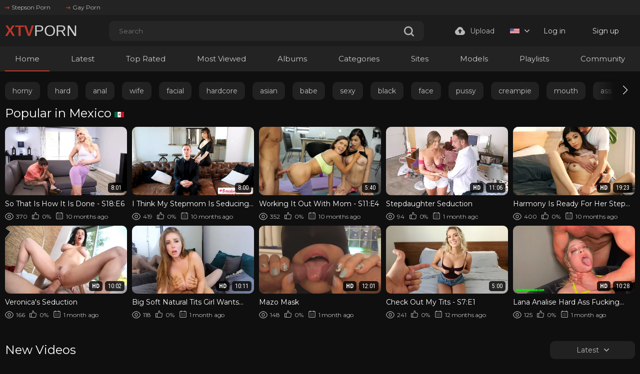

--- FILE ---
content_type: text/html; charset=utf-8
request_url: https://www.xtvporn.com/
body_size: 22353
content:
<!DOCTYPE html>
<html lang="en"  class="dark">
<head>
	<title>XTV PORN - Free Porn Videos</title>
	<meta http-equiv="Content-Type" content="text/html; charset=utf-8"/>
	<meta name="description" content="Watch the latest trending porn videos in HD! Explore thousands of free, high-quality clips updated daily on xtvporn. Fast streaming, no registration required."/>
	<meta name="keywords" content="free porn, sex videos, hq porn, hd porn, tv porn, sex movies, porn, sex, videos, blowjob, milf, anal, hd porn, hd porn, tube, xtv porn"/>
    <meta name = "viewport" content = "width=device-width, minimum-scale=1.0, maximum-scale = 1.0,">
	<link rel="icon" href="https://www.xtvporn.com/favicon.ico" type="image/x-icon"/>
	<link rel="shortcut icon" href="https://www.xtvporn.com/favicon.ico" type="image/x-icon"/>
    <link rel="apple-touch-icon" sizes="57x57" href="/static/images/icon/apple-icon-57x57.png">
    <link rel="apple-touch-icon" sizes="60x60" href="/static/images/icon/apple-icon-60x60.png">
    <link rel="apple-touch-icon" sizes="72x72" href="/static/images/icon/apple-icon-72x72.png">
    <link rel="apple-touch-icon" sizes="76x76" href="/static/images/icon/apple-icon-76x76.png">
    <link rel="apple-touch-icon" sizes="114x114" href="/static/images/icon/apple-icon-114x114.png">
    <link rel="apple-touch-icon" sizes="120x120" href="/static/images/icon/apple-icon-120x120.png">
    <link rel="apple-touch-icon" sizes="144x144" href="/static/images/icon/apple-icon-144x144.png">
    <link rel="apple-touch-icon" sizes="152x152" href="/static/images/icon/apple-icon-152x152.png">
    <link rel="apple-touch-icon" sizes="180x180" href="/static/images/icon/apple-icon-180x180.png">
    <link rel="icon" type="image/png" sizes="192x192"  href="/static/images/icon/android-icon-192x192.png">
    <link rel="icon" type="image/png" sizes="32x32" href="/static/images/icon/favicon-32x32.png">
    <link rel="icon" type="image/png" sizes="96x96" href="/static/images/icon/favicon-96x96.png">
    <link rel="icon" type="image/png" sizes="16x16" href="/static/images/icon/favicon-16x16.png">
    <link rel="manifest" href="/static/images/icon/manifest.json">
    <meta name="msapplication-TileColor" content="#ffffff">
    <meta name="msapplication-TileImage" content="/static/images/icon/ms-icon-144x144.png">
    <meta name="theme-color" content="#ffffff">
    <link href="https://www.xtvporn.com/static/styles/styles.css?v=1.9" rel="stylesheet" type="text/css"/>
    <link href="https://www.xtvporn.com/static/styles/swiper-bundle.min.css?v=2.4" rel="stylesheet" type="text/css"/>
    <script>function loadStyles(e){e.forEach(function(e){var t=document.createElement("link");t.rel="stylesheet",t.href=e,t.setAttribute("async",""),document.head.appendChild(t)})}loadStyles(["/static/styles/fonts.css?v=9.0","/static/styles/jquery.fancybox-metal.css?v=8.5"]);</script>
	<script>
		var pageContext = {
															loginUrl: 'https://www.xtvporn.com/login-required/',
			animation: '200'
		};
	</script>

    
			<link href="https://www.xtvporn.com/rss/" rel="alternate" type="application/rss+xml"/>
				<link href="https://www.xtvporn.com/" rel="canonical"/>
		<meta property="og:url" content="https://www.xtvporn.com/"/>
													<link href="https://www.xtvporn.com/" rel="alternate" hreflang="en"/>
									<link href="https://www.xtvporn.com/" rel="alternate" hreflang="x-default"/>
																				<link href="https://www.xtvporn.com/de/" rel="alternate" hreflang="de"/>
																				<link href="https://www.xtvporn.com/fr/" rel="alternate" hreflang="fr"/>
																				<link href="https://www.xtvporn.com/es/" rel="alternate" hreflang="es"/>
																				<link href="https://www.xtvporn.com/it/" rel="alternate" hreflang="it"/>
																				<link href="https://www.xtvporn.com/pt/" rel="alternate" hreflang="pt"/>
																				<link href="https://www.xtvporn.com/zh/" rel="alternate" hreflang="zh"/>
																				<link href="https://www.xtvporn.com/ja/" rel="alternate" hreflang="ja"/>
																				<link href="https://www.xtvporn.com/ru/" rel="alternate" hreflang="ru"/>
																				<link href="https://www.xtvporn.com/tr/" rel="alternate" hreflang="tr"/>
										
			<meta property="og:title" content="XTV PORN - Free Porn Videos"/>
	
			<meta property="og:description" content="Watch the latest trending porn videos in HD! Explore thousands of free, high-quality clips updated daily on xtvporn. Fast streaming, no registration required."/>
				<meta property="og:type" content="website"/>
		</head>
<style>#kt_player div .top,#list_albums_common_albums_list_pagination a,#list_albums_related_albums_filter_list,#list_albums_related_albums_items a .thumb-item,#list_videos_most_recent_videos_items,#list_videos_videos_watched_right_now_items .grid-temp .empty-content,#list_videos_videos_watched_right_now_items a .thumb-item,.footer .footer-desc .copi,.footer .footer-desc .desc-text,.footer .footer-nav a{font-family:Montserrat,sans-serif}.fancybox-outer .modal-inner,.wrapper .header .header-holder,.wrapper footer{background-color:#1c1c1c!important}.modal-holder .row .field-label{color:#a0a0a0}.modal-holder .flex{color:#6d6d6d}#list_videos_most_recent_videos_items a .title,.modal-inner .links,.sort-control .btn-holder .active,.sort-control .btn-holder .active:active,.sort-control .btn-holder a:active,.sort-control .btn-holder a:hover{color:#fff}.captcha label,.description-holder .text{color:#8c8c8c}.captcha-control input[type=text]{background-color:#fff!important;color:#515151}.modal-holder .row input[type=password],.modal-holder .row input[type=text]{background-color:#f7f7f7!important}.footer-inner a class2{color:#cecece}.album-inner .album-img,.album-inner img{background-color:#0000!important}.block .button{color:#cecece!important}.btn.gold svg{color:#f4f4f4}.header-holder .header-inner class2{color:#d3d3d3}.header-holder .header-inner .buttons-col{color:#d8d8d8}.header-holder .header-inner .upload-btn{color:#bababa}a#login{color:#dbdbdb}a#signup{color:#e2e2e2}#search_form input[type=text]{background-color:#262626!important;border-width:0}.icon-search use{color:#c0392b}.wrapper .header .header-links,.wrapper .header .header-nav{background-color:#232323!important}.header .header-nav .container .header-inner .nav-link{color:#f2f2f2!important}.main .swiper .swiper-wrapper{margin-top:10px;margin-bottom:5px}.fancybox-outer .modal-title{color:#545454!important}.modal-holder form .link-item{color:#5b5b5b!important}@media (min-width:901px){#list_albums_related_albums_filter_list a,#list_albums_related_albums_filter_list span{font-size:16px}}.col-video .album-inner .item{position:relative;top:-3px;background-color:#fff}.block-tabs .description{color:#878787}#kt_player div .top{border-style:none;top:9px!important;left:8px!important;font-weight:400;color:#fff;background-color:#c0392b}.holder-box .asside .img-holder .no-thumb{background-color:#212121!important}.holder-box .asside .title{font-family:Montserrat}.button span{font-family:Montserrat}</style>
<body> 
  <div class="wrapper">
    <header class="header">
              <div class="header-links">
          <div class="container">
            <div class="header-inner">
                                          <a href="https://www.stepsonporn.com/">
                  <i><svg class="svg-icon icon-top-arrow"><use xlink:href="#icon-top-arrow"></use></svg></i>
                  Stepson Porn
                </a>
                              <a href="https://www.buddyporn.com/">
                  <i><svg class="svg-icon icon-top-arrow"><use xlink:href="#icon-top-arrow"></use></svg></i>
                  Gay Porn
                </a>
                                      </div>
          </div>
        </div>
            <div class="header-holder">
        <div class="container">
          <div class="header-inner">
            <a href="https://www.xtvporn.com/" class="logo">
              <class3>XTV</class3><class2>PORN</class2>
            </a>

            <div class="menu-icon">
              <span></span>
              <span></span>
              <span></span>
            </div>

            <div class="search">
              <form id="search_form" action="https://www.xtvporn.com/search/" method="get" data-url="https://www.xtvporn.com/search/%QUERY%/">
                <div class="search-inner">
                  <input type="text" name="q" placeholder="Search" value=""/>
                  <button type="submit" class="btn-search">
                    <i><svg class="svg-icon icon-search"><use xlink:href="#icon-search"></use></svg></i>
                  </button>
                </div>
              </form>
            </div>

            <div class="buttons-col">
                                                                    <a data-href="https://www.xtvporn.com/login-required/" data-fancybox="ajax" class="upload-btn">
                      <i><svg class="svg-icon icon-upload"><use xlink:href="#icon-upload"></use></svg></i>

                      Upload
                    </a>
                                                             
                              <div class="leng-holder">
                                                      
                  <a href="#" class="lang-item">
                    <img src="https://www.xtvporn.com/static/images/flag/us.webp" alt="EN">
                    <i><svg class="svg-icon icon-arrow-down"><use xlink:href="#icon-arrow-down"></use></svg></i>
                  </a>
                  <div class="drop">
                                                                                                                                                                                                                                                  <a href="https://www.xtvporn.com/de/" data-locale="de" class="js-lang">
                            <img src="https://www.xtvporn.com/static/images/flag/de.webp" alt="DE"> 
                            Deutsch 
                          </a>
                                                                                                                                                            <a href="https://www.xtvporn.com/fr/" data-locale="fr" class="js-lang">
                            <img src="https://www.xtvporn.com/static/images/flag/fr.webp" alt="FR"> 
                            Français 
                          </a>
                                                                                                                                                            <a href="https://www.xtvporn.com/es/" data-locale="es" class="js-lang">
                            <img src="https://www.xtvporn.com/static/images/flag/es.webp" alt="ES"> 
                            Español 
                          </a>
                                                                                                                                                            <a href="https://www.xtvporn.com/it/" data-locale="it" class="js-lang">
                            <img src="https://www.xtvporn.com/static/images/flag/it.webp" alt="IT"> 
                            Italiano 
                          </a>
                                                                                                                                                            <a href="https://www.xtvporn.com/pt/" data-locale="pt" class="js-lang">
                            <img src="https://www.xtvporn.com/static/images/flag/pt.webp" alt="PT"> 
                            Português 
                          </a>
                                                                                                                                                            <a href="https://www.xtvporn.com/zh/" data-locale="zh" class="js-lang">
                            <img src="https://www.xtvporn.com/static/images/flag/cn.webp" alt="ZH"> 
                            中文 
                          </a>
                                                                                                                                                            <a href="https://www.xtvporn.com/ja/" data-locale="ja" class="js-lang">
                            <img src="https://www.xtvporn.com/static/images/flag/jp.webp" alt="JA"> 
                            日本語 
                          </a>
                                                                                                                                                            <a href="https://www.xtvporn.com/ru/" data-locale="ru" class="js-lang">
                            <img src="https://www.xtvporn.com/static/images/flag/ru.webp" alt="RU"> 
                            Русский 
                          </a>
                                                                                                                                                            <a href="https://www.xtvporn.com/tr/" data-locale="tr" class="js-lang">
                            <img src="https://www.xtvporn.com/static/images/flag/tr.webp" alt="TR"> 
                            Türkçe 
                          </a>
                                                            </div>
                </div>
              
                              <div class="mebers-block">
                                      <a data-href="https://www.xtvporn.com/login/" data-fancybox="ajax" id="login"> Log in </a>
                    <a data-href="https://www.xtvporn.com/signup/" data-fancybox="ajax" id="signup"> Sign up </a>
                                  </div>
                          </div>

            <button type="submit" class="btn-mobile search-js">
              <i>
                <svg class="svg-search" width="20" height="20" viewBox="0 0 20 20" fill="none" xmlns="http://www.w3.org/2000/svg">
                  <path d="M19.618 17.7871L15.804 13.9726C16.8787 12.5184 17.5319 10.7271 17.5319 8.76712C17.5319 3.91992 13.5914 0 8.76595 0C3.91939 0 0 3.94099 0 8.76712C0 13.6143 3.94046 17.5342 8.76595 17.5342C10.7046 17.5342 12.5168 16.8809 13.9707 15.8061L17.7848 19.6207C18.0376 19.8736 18.3748 20 18.7119 20C19.0491 20 19.3862 19.8736 19.6391 19.6207C20.1238 19.1359 20.1238 18.2929 19.618 17.7871ZM2.59186 8.76712C2.59186 5.37408 5.35229 2.61328 8.74488 2.61328C12.1375 2.61328 14.8979 5.37408 14.8979 8.76712C14.8979 12.1602 12.1375 14.921 8.74488 14.921C5.35229 14.942 2.59186 12.1812 2.59186 8.76712Z"></path>
                </svg>
                <svg class="svg-icon" width="20" height="20" viewBox="0 0 1024 1024" version="1.1" xmlns="http://www.w3.org/2000/svg">
                  <path d="M810.65984 170.65984q18.3296 0 30.49472 12.16512t12.16512 30.49472q0 18.00192-12.32896 30.33088l-268.67712 268.32896 268.67712 268.32896q12.32896 12.32896 12.32896 30.33088 0 18.3296-12.16512 30.49472t-30.49472 12.16512q-18.00192 0-30.33088-12.32896l-268.32896-268.67712-268.32896 268.67712q-12.32896 12.32896-30.33088 12.32896-18.3296 0-30.49472-12.16512t-12.16512-30.49472q0-18.00192 12.32896-30.33088l268.67712-268.32896-268.67712-268.32896q-12.32896-12.32896-12.32896-30.33088 0-18.3296 12.16512-30.49472t30.49472-12.16512q18.00192 0 30.33088 12.32896l268.32896 268.67712 268.32896-268.67712q12.32896-12.32896 30.33088-12.32896z" />
                </svg>
              </i>
            </button>
          </div>
        </div>
      </div>
      <div class="header-nav">
        <div class="container">
          <div class="header-inner">
            <div class="toggleTheme js-theme mobile">
              
            </div>
                        
            <a href="https://www.xtvporn.com/" class="nav-link active"> Home </a>
            <a href="https://www.xtvporn.com/latest-updates/" class="nav-link"> Latest </a>
            <a href="https://www.xtvporn.com/top-rated/" class="nav-link "> Top Rated </a>
            <a href="https://www.xtvporn.com/most-popular/" class="nav-link"> Most Viewed </a>
                          <a href="https://www.xtvporn.com/albums/" class="nav-link"> Albums </a>
                                      <a href="https://www.xtvporn.com/categories/" class="nav-link"> Categories </a>
                                      <a href="https://www.xtvporn.com/sites/" class="nav-link"> Sites </a>
                                      <a href="https://www.xtvporn.com/models/" class="nav-link"> Models </a>
                                      <a href="https://www.xtvporn.com/playlists/" class="nav-link"> Playlists </a>
                                                  <a href="https://www.xtvporn.com/members/" class="nav-link"> Community </a>
            
            <div class="buttons-col mobile">
                                                                    <a data-href="https://www.xtvporn.com/login-required/" data-fancybox="ajax" class="upload-btn">
                      <i><svg class="svg-icon icon-upload"><use xlink:href="#icon-upload"></use></svg></i>

                      Upload
                    </a>
                                                
                              <div class="leng-holder">
                                                      
                  <a href="#" class="lang-item">
                    <img src="https://www.xtvporn.com/static/images/flag/us.webp" alt="EN">
                    <i><svg class="svg-icon icon-arrow-down"><use xlink:href="#icon-arrow-down"></use></svg></i>
                  </a>
                  <div class="drop">
                                                                                                                                                                                                                                                  <a href="https://www.xtvporn.com/de/" data-locale="de" class="js-lang">
                            <img src="https://www.xtvporn.com/static/images/flag/de.webp" alt="DE"> 
                            Deutsch 
                          </a>
                                                                                                                                                            <a href="https://www.xtvporn.com/fr/" data-locale="fr" class="js-lang">
                            <img src="https://www.xtvporn.com/static/images/flag/fr.webp" alt="FR"> 
                            Français 
                          </a>
                                                                                                                                                            <a href="https://www.xtvporn.com/es/" data-locale="es" class="js-lang">
                            <img src="https://www.xtvporn.com/static/images/flag/es.webp" alt="ES"> 
                            Español 
                          </a>
                                                                                                                                                            <a href="https://www.xtvporn.com/it/" data-locale="it" class="js-lang">
                            <img src="https://www.xtvporn.com/static/images/flag/it.webp" alt="IT"> 
                            Italiano 
                          </a>
                                                                                                                                                            <a href="https://www.xtvporn.com/pt/" data-locale="pt" class="js-lang">
                            <img src="https://www.xtvporn.com/static/images/flag/pt.webp" alt="PT"> 
                            Português 
                          </a>
                                                                                                                                                            <a href="https://www.xtvporn.com/zh/" data-locale="zh" class="js-lang">
                            <img src="https://www.xtvporn.com/static/images/flag/cn.webp" alt="ZH"> 
                            中文 
                          </a>
                                                                                                                                                            <a href="https://www.xtvporn.com/ja/" data-locale="ja" class="js-lang">
                            <img src="https://www.xtvporn.com/static/images/flag/jp.webp" alt="JA"> 
                            日本語 
                          </a>
                                                                                                                                                            <a href="https://www.xtvporn.com/ru/" data-locale="ru" class="js-lang">
                            <img src="https://www.xtvporn.com/static/images/flag/ru.webp" alt="RU"> 
                            Русский 
                          </a>
                                                                                                                                                            <a href="https://www.xtvporn.com/tr/" data-locale="tr" class="js-lang">
                            <img src="https://www.xtvporn.com/static/images/flag/tr.webp" alt="TR"> 
                            Türkçe 
                          </a>
                                                            </div>
                </div>
                            
                              <div class="mebers-block">
                                      <a data-href="https://www.xtvporn.com/login/" data-fancybox="ajax" id="login"> Log in </a>
                    <a data-href="https://www.xtvporn.com/signup/" data-fancybox="ajax" id="signup"> Sign up </a>
                                  </div>
                          </div>
          </div>
        </div>
      </div>
    </header>
    <main class="main">

  <div class="container">
  	        <section class="section-row tags-row">
    <div class="swiper tags-row">
      <div class="swiper-wrapper">
                  <div class="swiper-slide">
            <a href="https://www.xtvporn.com/tags/horny/">horny</a>
          </div>
                  <div class="swiper-slide">
            <a href="https://www.xtvporn.com/tags/hard/">hard</a>
          </div>
                  <div class="swiper-slide">
            <a href="https://www.xtvporn.com/tags/anal/">anal</a>
          </div>
                  <div class="swiper-slide">
            <a href="https://www.xtvporn.com/tags/wife/">wife</a>
          </div>
                  <div class="swiper-slide">
            <a href="https://www.xtvporn.com/tags/facial/">facial</a>
          </div>
                  <div class="swiper-slide">
            <a href="https://www.xtvporn.com/tags/hardcore/">hardcore</a>
          </div>
                  <div class="swiper-slide">
            <a href="https://www.xtvporn.com/tags/asian/">asian</a>
          </div>
                  <div class="swiper-slide">
            <a href="https://www.xtvporn.com/tags/babe/">babe</a>
          </div>
                  <div class="swiper-slide">
            <a href="https://www.xtvporn.com/tags/sexy/">sexy</a>
          </div>
                  <div class="swiper-slide">
            <a href="https://www.xtvporn.com/tags/black/">black</a>
          </div>
                  <div class="swiper-slide">
            <a href="https://www.xtvporn.com/tags/face/">face</a>
          </div>
                  <div class="swiper-slide">
            <a href="https://www.xtvporn.com/tags/pussy/">pussy</a>
          </div>
                  <div class="swiper-slide">
            <a href="https://www.xtvporn.com/tags/creampie/">creampie</a>
          </div>
                  <div class="swiper-slide">
            <a href="https://www.xtvporn.com/tags/mouth/">mouth</a>
          </div>
                  <div class="swiper-slide">
            <a href="https://www.xtvporn.com/tags/ass/">ass</a>
          </div>
                  <div class="swiper-slide">
            <a href="https://www.xtvporn.com/tags/brunette/">brunette</a>
          </div>
                  <div class="swiper-slide">
            <a href="https://www.xtvporn.com/tags/big-cock2/">big cock</a>
          </div>
                  <div class="swiper-slide">
            <a href="https://www.xtvporn.com/tags/girl-on-girl/">girl on girl</a>
          </div>
                  <div class="swiper-slide">
            <a href="https://www.xtvporn.com/tags/big-ass2/">big ass</a>
          </div>
                  <div class="swiper-slide">
            <a href="https://www.xtvporn.com/tags/filipina/">filipina</a>
          </div>
                  <div class="swiper-slide">
            <a href="https://www.xtvporn.com/tags/big-cock-fuck/">big cock fuck</a>
          </div>
                  <div class="swiper-slide">
            <a href="https://www.xtvporn.com/tags/doggy/">doggy</a>
          </div>
                  <div class="swiper-slide">
            <a href="https://www.xtvporn.com/tags/cock/">cock</a>
          </div>
                  <div class="swiper-slide">
            <a href="https://www.xtvporn.com/tags/blowjob/">blowjob</a>
          </div>
                  <div class="swiper-slide">
            <a href="https://www.xtvporn.com/tags/cum-on-pussy/">cum on pussy</a>
          </div>
                  <div class="swiper-slide">
            <a href="https://www.xtvporn.com/tags/cowgirl/">cowgirl</a>
          </div>
                  <div class="swiper-slide">
            <a href="https://www.xtvporn.com/tags/natural-tits2/">natural tits</a>
          </div>
                  <div class="swiper-slide">
            <a href="https://www.xtvporn.com/tags/husband/">husband</a>
          </div>
                  <div class="swiper-slide">
            <a href="https://www.xtvporn.com/tags/thai/">thai</a>
          </div>
                  <div class="swiper-slide">
            <a href="https://www.xtvporn.com/tags/cum/">cum</a>
          </div>
                  <div class="swiper-slide">
            <a href="https://www.xtvporn.com/tags/wet-pussy/">wet pussy</a>
          </div>
                  <div class="swiper-slide">
            <a href="https://www.xtvporn.com/tags/milf/">milf</a>
          </div>
                  <div class="swiper-slide">
            <a href="https://www.xtvporn.com/tags/white/">white</a>
          </div>
                  <div class="swiper-slide">
            <a href="https://www.xtvporn.com/tags/cute/">cute</a>
          </div>
                  <div class="swiper-slide">
            <a href="https://www.xtvporn.com/tags/toy/">toy</a>
          </div>
                  <div class="swiper-slide">
            <a href="https://www.xtvporn.com/tags/sex/">sex</a>
          </div>
                  <div class="swiper-slide">
            <a href="https://www.xtvporn.com/tags/petite/">petite</a>
          </div>
                  <div class="swiper-slide">
            <a href="https://www.xtvporn.com/tags/hot/">hot</a>
          </div>
                  <div class="swiper-slide">
            <a href="https://www.xtvporn.com/tags/boyfriend/">boyfriend</a>
          </div>
                  <div class="swiper-slide">
            <a href="https://www.xtvporn.com/tags/lingerie/">lingerie</a>
          </div>
                  <div class="swiper-slide">
            <a href="https://www.xtvporn.com/tags/tight-pussy/">tight pussy</a>
          </div>
                  <div class="swiper-slide">
            <a href="https://www.xtvporn.com/tags/blonde/">blonde</a>
          </div>
                  <div class="swiper-slide">
            <a href="https://www.xtvporn.com/tags/tits/">tits</a>
          </div>
                  <div class="swiper-slide">
            <a href="https://www.xtvporn.com/tags/teen/">teen</a>
          </div>
                  <div class="swiper-slide">
            <a href="https://www.xtvporn.com/tags/pussy-fuck/">pussy fuck</a>
          </div>
                  <div class="swiper-slide">
            <a href="https://www.xtvporn.com/tags/s/">s</a>
          </div>
                  <div class="swiper-slide">
            <a href="https://www.xtvporn.com/tags/big-tits2/">big tits</a>
          </div>
                  <div class="swiper-slide">
            <a href="https://www.xtvporn.com/tags/beautiful/">beautiful</a>
          </div>
                  <div class="swiper-slide">
            <a href="https://www.xtvporn.com/tags/pussy-to-mouth/">pussy to mouth</a>
          </div>
                  <div class="swiper-slide">
            <a href="https://www.xtvporn.com/tags/fuck/">fuck</a>
          </div>
              </div>
    </div>
    <div class="swiper-button-prev"></div>
    <div class="swiper-button-next"></div>
  </section>

    
          
		<div class="heading">
		<h1 class='title'>			Popular in Mexico <img class="flag" title="Mexico" alt="mx" src="/static/images/flag/mx.webp">		</h1>
		
			</div>

<div class="thumbs" id="list_videos_videos_watched_right_now_items">
                                          <div class="thumb thumb_rel item  ">
                            <a href="https://www.xtvporn.com/video/2633/so-that-is-how-it-is-done-s18-e6/" title="So That Is How It Is Done - S18:E6" >
                <div class="img-holder">
                                      <img class="" src="https://www.xtvporn.com/contents/videos_screenshots/2000/2633/392x220/1.jpg" data-webp="https://www.xtvporn.com/contents/videos_screenshots/2000/2633/392x220/1.jpg" alt="So That Is How It Is Done - S18:E6" data-cnt="5" data-preview="https://www.xtvporn.com/get_file/3/82ec5dcfd9b25eef4dd727c040dce49e0a7abd97fc/2000/2633/2633_preview.mp4/"  width="392" height="220"/>
                  
                  
                  <div class="item-bottom">
                                        <div class="time">8:01</div>
                  </div>
                                      <div class="item-top">
                                                                                                     
                              <div class="item-heart " title="Add to Favorites" data-fav-video-id="2633" data-fav-type="0">
                                <svg class="svg-icon icon-heart"><use xlink:href="#icon-heart"></use></svg>
                              </div>
                                                                                   
                              <div class="item-time " title="Watch Later" data-fav-video-id="2633" data-fav-type="1">
                                <svg class="svg-icon icon-oclock"><use xlink:href="#icon-oclock"></use></svg>
                              </div>
                                                                                                                        </div>
                                  </div>
                                  <div class="title">
                                          So That Is How It Is Done - S18:E6
                                      </div>
                  <div class="thumb-bottom thumb-bottom-videos">
                    <div class="thumb-item">
                      <i><svg class="svg-icon icon-eye"><use xlink:href="#icon-eye"></use></svg></i>
                      370
                    </div>
                    <div class="thumb-item">
                                                                  <i><svg class="svg-icon icon-like"><use xlink:href="#icon-like"></use></svg></i>
                      0%
                    </div>
                    <div class="thumb-item thumb-item-date">
                                                                  <i><svg class="svg-icon icon-calendar"><use xlink:href="#icon-calendar"></use></svg></i>
                      10 months ago
                    </div>
                  </div>
                              </a>
            </div>
                                  <div class="thumb thumb_rel item  ">
                            <a href="https://www.xtvporn.com/video/2557/i-think-my-stepmom-is-seducing-me-s17-e2/" title="I Think My Stepmom Is Seducing Me - S17:E2" >
                <div class="img-holder">
                                      <img class="" src="https://www.xtvporn.com/contents/videos_screenshots/2000/2557/392x220/1.jpg" data-webp="https://www.xtvporn.com/contents/videos_screenshots/2000/2557/392x220/1.jpg" alt="I Think My Stepmom Is Seducing Me - S17:E2" data-cnt="5" data-preview="https://www.xtvporn.com/get_file/3/19c87120d0727d1a337241645c3c606cc50a5286a8/2000/2557/2557_preview.mp4/"  width="392" height="220"/>
                  
                  
                  <div class="item-bottom">
                                        <div class="time">8:00</div>
                  </div>
                                      <div class="item-top">
                                                                                                     
                              <div class="item-heart " title="Add to Favorites" data-fav-video-id="2557" data-fav-type="0">
                                <svg class="svg-icon icon-heart"><use xlink:href="#icon-heart"></use></svg>
                              </div>
                                                                                   
                              <div class="item-time " title="Watch Later" data-fav-video-id="2557" data-fav-type="1">
                                <svg class="svg-icon icon-oclock"><use xlink:href="#icon-oclock"></use></svg>
                              </div>
                                                                                                                        </div>
                                  </div>
                                  <div class="title">
                                          I Think My Stepmom Is Seducing Me - S17:E2
                                      </div>
                  <div class="thumb-bottom thumb-bottom-videos">
                    <div class="thumb-item">
                      <i><svg class="svg-icon icon-eye"><use xlink:href="#icon-eye"></use></svg></i>
                      419
                    </div>
                    <div class="thumb-item">
                                                                  <i><svg class="svg-icon icon-like"><use xlink:href="#icon-like"></use></svg></i>
                      0%
                    </div>
                    <div class="thumb-item thumb-item-date">
                                                                  <i><svg class="svg-icon icon-calendar"><use xlink:href="#icon-calendar"></use></svg></i>
                      10 months ago
                    </div>
                  </div>
                              </a>
            </div>
                                  <div class="thumb thumb_rel item  ">
                            <a href="https://www.xtvporn.com/video/2448/working-it-out-with-mom-s11-e4/" title="Working It Out With Mom - S11:E4" >
                <div class="img-holder">
                                      <img class="" src="https://www.xtvporn.com/contents/videos_screenshots/2000/2448/392x220/1.jpg" data-webp="https://www.xtvporn.com/contents/videos_screenshots/2000/2448/392x220/1.jpg" alt="Working It Out With Mom - S11:E4" data-cnt="5" data-preview="https://www.xtvporn.com/get_file/3/5453dfb42ef5ccaea85cb441c46014a5476ed7a27e/2000/2448/2448_preview.mp4/"  width="392" height="220"/>
                  
                  
                  <div class="item-bottom">
                                        <div class="time">5:40</div>
                  </div>
                                      <div class="item-top">
                                                                                                     
                              <div class="item-heart " title="Add to Favorites" data-fav-video-id="2448" data-fav-type="0">
                                <svg class="svg-icon icon-heart"><use xlink:href="#icon-heart"></use></svg>
                              </div>
                                                                                   
                              <div class="item-time " title="Watch Later" data-fav-video-id="2448" data-fav-type="1">
                                <svg class="svg-icon icon-oclock"><use xlink:href="#icon-oclock"></use></svg>
                              </div>
                                                                                                                        </div>
                                  </div>
                                  <div class="title">
                                          Working It Out With Mom - S11:E4
                                      </div>
                  <div class="thumb-bottom thumb-bottom-videos">
                    <div class="thumb-item">
                      <i><svg class="svg-icon icon-eye"><use xlink:href="#icon-eye"></use></svg></i>
                      352
                    </div>
                    <div class="thumb-item">
                                                                  <i><svg class="svg-icon icon-like"><use xlink:href="#icon-like"></use></svg></i>
                      0%
                    </div>
                    <div class="thumb-item thumb-item-date">
                                                                  <i><svg class="svg-icon icon-calendar"><use xlink:href="#icon-calendar"></use></svg></i>
                      10 months ago
                    </div>
                  </div>
                              </a>
            </div>
                                  <div class="thumb thumb_rel item  ">
                            <a href="https://www.xtvporn.com/video/11061/stepdaughter-seduction/" title="Stepdaughter Seduction" >
                <div class="img-holder">
                                      <img class="" src="https://www.xtvporn.com/contents/videos_screenshots/11000/11061/392x220/1.jpg" data-webp="https://www.xtvporn.com/contents/videos_screenshots/11000/11061/392x220/1.jpg" alt="Stepdaughter Seduction" data-cnt="5" data-preview="https://www.xtvporn.com/get_file/3/899748f592e91cb3e955d154162d9dcce1fa1e298b/11000/11061/11061_preview.mp4/"  width="392" height="220"/>
                  
                  
                  <div class="item-bottom">
                    <div class="qualtiy">HD</div>                    <div class="time">11:06</div>
                  </div>
                                      <div class="item-top">
                                                                                                     
                              <div class="item-heart " title="Add to Favorites" data-fav-video-id="11061" data-fav-type="0">
                                <svg class="svg-icon icon-heart"><use xlink:href="#icon-heart"></use></svg>
                              </div>
                                                                                   
                              <div class="item-time " title="Watch Later" data-fav-video-id="11061" data-fav-type="1">
                                <svg class="svg-icon icon-oclock"><use xlink:href="#icon-oclock"></use></svg>
                              </div>
                                                                                                                        </div>
                                  </div>
                                  <div class="title">
                                          Stepdaughter Seduction
                                      </div>
                  <div class="thumb-bottom thumb-bottom-videos">
                    <div class="thumb-item">
                      <i><svg class="svg-icon icon-eye"><use xlink:href="#icon-eye"></use></svg></i>
                      94
                    </div>
                    <div class="thumb-item">
                                                                  <i><svg class="svg-icon icon-like"><use xlink:href="#icon-like"></use></svg></i>
                      0%
                    </div>
                    <div class="thumb-item thumb-item-date">
                                                                  <i><svg class="svg-icon icon-calendar"><use xlink:href="#icon-calendar"></use></svg></i>
                      1 month ago
                    </div>
                  </div>
                              </a>
            </div>
                                  <div class="thumb thumb_rel item  ">
                            <a href="https://www.xtvporn.com/video/587/harmony-is-ready-for-her-step-bro/" title="Harmony Is Ready For Her Step Bro" >
                <div class="img-holder">
                                      <img class="" src="https://www.xtvporn.com/contents/videos_screenshots/0/587/392x220/1.jpg" data-webp="https://www.xtvporn.com/contents/videos_screenshots/0/587/392x220/1.jpg" alt="Harmony Is Ready For Her Step Bro" data-cnt="5" data-preview="https://www.xtvporn.com/get_file/3/f9845a0d5ade870b3a6099c6d56e174a7e3b5bbbcb/0/587/587_preview.mp4/"  width="392" height="220"/>
                  
                  
                  <div class="item-bottom">
                    <div class="qualtiy">HD</div>                    <div class="time">19:23</div>
                  </div>
                                      <div class="item-top">
                                                                                                     
                              <div class="item-heart " title="Add to Favorites" data-fav-video-id="587" data-fav-type="0">
                                <svg class="svg-icon icon-heart"><use xlink:href="#icon-heart"></use></svg>
                              </div>
                                                                                   
                              <div class="item-time " title="Watch Later" data-fav-video-id="587" data-fav-type="1">
                                <svg class="svg-icon icon-oclock"><use xlink:href="#icon-oclock"></use></svg>
                              </div>
                                                                                                                        </div>
                                  </div>
                                  <div class="title">
                                          Harmony Is Ready For Her Step Bro
                                      </div>
                  <div class="thumb-bottom thumb-bottom-videos">
                    <div class="thumb-item">
                      <i><svg class="svg-icon icon-eye"><use xlink:href="#icon-eye"></use></svg></i>
                      400
                    </div>
                    <div class="thumb-item">
                                                                  <i><svg class="svg-icon icon-like"><use xlink:href="#icon-like"></use></svg></i>
                      0%
                    </div>
                    <div class="thumb-item thumb-item-date">
                                                                  <i><svg class="svg-icon icon-calendar"><use xlink:href="#icon-calendar"></use></svg></i>
                      10 months ago
                    </div>
                  </div>
                              </a>
            </div>
                                  <div class="thumb thumb_rel item  ">
                            <a href="https://www.xtvporn.com/video/10892/veronica-s-seduction/" title="Veronica's Seduction" >
                <div class="img-holder">
                                      <img class="" src="https://www.xtvporn.com/contents/videos_screenshots/10000/10892/392x220/1.jpg" data-webp="https://www.xtvporn.com/contents/videos_screenshots/10000/10892/392x220/1.jpg" alt="Veronica's Seduction" data-cnt="5" data-preview="https://www.xtvporn.com/get_file/3/aeb91e2c08804d158e4e92232a42ee5a1b1234766e/10000/10892/10892_preview.mp4/"  width="392" height="220"/>
                  
                  
                  <div class="item-bottom">
                    <div class="qualtiy">HD</div>                    <div class="time">10:02</div>
                  </div>
                                      <div class="item-top">
                                                                                                     
                              <div class="item-heart " title="Add to Favorites" data-fav-video-id="10892" data-fav-type="0">
                                <svg class="svg-icon icon-heart"><use xlink:href="#icon-heart"></use></svg>
                              </div>
                                                                                   
                              <div class="item-time " title="Watch Later" data-fav-video-id="10892" data-fav-type="1">
                                <svg class="svg-icon icon-oclock"><use xlink:href="#icon-oclock"></use></svg>
                              </div>
                                                                                                                        </div>
                                  </div>
                                  <div class="title">
                                          Veronica's Seduction
                                      </div>
                  <div class="thumb-bottom thumb-bottom-videos">
                    <div class="thumb-item">
                      <i><svg class="svg-icon icon-eye"><use xlink:href="#icon-eye"></use></svg></i>
                      166
                    </div>
                    <div class="thumb-item">
                                                                  <i><svg class="svg-icon icon-like"><use xlink:href="#icon-like"></use></svg></i>
                      0%
                    </div>
                    <div class="thumb-item thumb-item-date">
                                                                  <i><svg class="svg-icon icon-calendar"><use xlink:href="#icon-calendar"></use></svg></i>
                      1 month ago
                    </div>
                  </div>
                              </a>
            </div>
                                  <div class="thumb thumb_rel item  ">
                            <a href="https://www.xtvporn.com/video/11814/big-soft-natural-tits-girl-wants-your-cock/" title="Big Soft Natural Tits Girl Wants Your Cock" >
                <div class="img-holder">
                                      <img class="" src="https://www.xtvporn.com/contents/videos_screenshots/11000/11814/392x220/1.jpg" data-webp="https://www.xtvporn.com/contents/videos_screenshots/11000/11814/392x220/1.jpg" alt="Big Soft Natural Tits Girl Wants Your Cock" data-cnt="5" data-preview="https://www.xtvporn.com/get_file/3/f8fe5314f48b4fc80183db7c647865be6b850c582c/11000/11814/11814_preview.mp4/"  width="392" height="220"/>
                  
                  
                  <div class="item-bottom">
                    <div class="qualtiy">HD</div>                    <div class="time">10:11</div>
                  </div>
                                      <div class="item-top">
                                                                                                     
                              <div class="item-heart " title="Add to Favorites" data-fav-video-id="11814" data-fav-type="0">
                                <svg class="svg-icon icon-heart"><use xlink:href="#icon-heart"></use></svg>
                              </div>
                                                                                   
                              <div class="item-time " title="Watch Later" data-fav-video-id="11814" data-fav-type="1">
                                <svg class="svg-icon icon-oclock"><use xlink:href="#icon-oclock"></use></svg>
                              </div>
                                                                                                                        </div>
                                  </div>
                                  <div class="title">
                                          Big Soft Natural Tits Girl Wants Your Cock
                                      </div>
                  <div class="thumb-bottom thumb-bottom-videos">
                    <div class="thumb-item">
                      <i><svg class="svg-icon icon-eye"><use xlink:href="#icon-eye"></use></svg></i>
                      118
                    </div>
                    <div class="thumb-item">
                                                                  <i><svg class="svg-icon icon-like"><use xlink:href="#icon-like"></use></svg></i>
                      0%
                    </div>
                    <div class="thumb-item thumb-item-date">
                                                                  <i><svg class="svg-icon icon-calendar"><use xlink:href="#icon-calendar"></use></svg></i>
                      1 month ago
                    </div>
                  </div>
                              </a>
            </div>
                                  <div class="thumb thumb_rel item  ">
                            <a href="https://www.xtvporn.com/video/12302/mazo-mask/" title="Mazo Mask" >
                <div class="img-holder">
                                      <img class="" src="https://www.xtvporn.com/contents/videos_screenshots/12000/12302/392x220/1.jpg" data-webp="https://www.xtvporn.com/contents/videos_screenshots/12000/12302/392x220/1.jpg" alt="Mazo Mask" data-cnt="5" data-preview="https://www.xtvporn.com/get_file/3/2e6d70ddb2dad4e018197fd4f67fdddd02ecb507a6/12000/12302/12302_preview.mp4/"  width="392" height="220"/>
                  
                  
                  <div class="item-bottom">
                    <div class="qualtiy">HD</div>                    <div class="time">12:01</div>
                  </div>
                                      <div class="item-top">
                                                                                                     
                              <div class="item-heart " title="Add to Favorites" data-fav-video-id="12302" data-fav-type="0">
                                <svg class="svg-icon icon-heart"><use xlink:href="#icon-heart"></use></svg>
                              </div>
                                                                                   
                              <div class="item-time " title="Watch Later" data-fav-video-id="12302" data-fav-type="1">
                                <svg class="svg-icon icon-oclock"><use xlink:href="#icon-oclock"></use></svg>
                              </div>
                                                                                                                        </div>
                                  </div>
                                  <div class="title">
                                          Mazo Mask
                                      </div>
                  <div class="thumb-bottom thumb-bottom-videos">
                    <div class="thumb-item">
                      <i><svg class="svg-icon icon-eye"><use xlink:href="#icon-eye"></use></svg></i>
                      148
                    </div>
                    <div class="thumb-item">
                                                                  <i><svg class="svg-icon icon-like"><use xlink:href="#icon-like"></use></svg></i>
                      0%
                    </div>
                    <div class="thumb-item thumb-item-date">
                                                                  <i><svg class="svg-icon icon-calendar"><use xlink:href="#icon-calendar"></use></svg></i>
                      1 month ago
                    </div>
                  </div>
                              </a>
            </div>
                                  <div class="thumb thumb_rel item  ">
                            <a href="https://www.xtvporn.com/video/1650/check-out-my-tits-s7-e1/" title="Check Out My Tits - S7:E1" >
                <div class="img-holder">
                                      <img class="" src="https://www.xtvporn.com/contents/videos_screenshots/1000/1650/392x220/1.jpg" data-webp="https://www.xtvporn.com/contents/videos_screenshots/1000/1650/392x220/1.jpg" alt="Check Out My Tits - S7:E1" data-cnt="5" data-preview="https://www.xtvporn.com/get_file/3/c43db82fe70057152c78b389288ee60a3217d6129a/1000/1650/1650_preview.mp4/"  width="392" height="220"/>
                  
                  
                  <div class="item-bottom">
                                        <div class="time">5:00</div>
                  </div>
                                      <div class="item-top">
                                                                                                     
                              <div class="item-heart " title="Add to Favorites" data-fav-video-id="1650" data-fav-type="0">
                                <svg class="svg-icon icon-heart"><use xlink:href="#icon-heart"></use></svg>
                              </div>
                                                                                   
                              <div class="item-time " title="Watch Later" data-fav-video-id="1650" data-fav-type="1">
                                <svg class="svg-icon icon-oclock"><use xlink:href="#icon-oclock"></use></svg>
                              </div>
                                                                                                                        </div>
                                  </div>
                                  <div class="title">
                                          Check Out My Tits - S7:E1
                                      </div>
                  <div class="thumb-bottom thumb-bottom-videos">
                    <div class="thumb-item">
                      <i><svg class="svg-icon icon-eye"><use xlink:href="#icon-eye"></use></svg></i>
                      241
                    </div>
                    <div class="thumb-item">
                                                                  <i><svg class="svg-icon icon-like"><use xlink:href="#icon-like"></use></svg></i>
                      0%
                    </div>
                    <div class="thumb-item thumb-item-date">
                                                                  <i><svg class="svg-icon icon-calendar"><use xlink:href="#icon-calendar"></use></svg></i>
                      12 months ago
                    </div>
                  </div>
                              </a>
            </div>
                                  <div class="thumb thumb_rel item  ">
                            <a href="https://www.xtvporn.com/video/12165/lana-analise-hard-ass-fucking-anal-creampie/" title="Lana Analise Hard Ass Fucking   Anal Creampie" >
                <div class="img-holder">
                                      <img class="" src="https://www.xtvporn.com/contents/videos_screenshots/12000/12165/392x220/1.jpg" data-webp="https://www.xtvporn.com/contents/videos_screenshots/12000/12165/392x220/1.jpg" alt="Lana Analise Hard Ass Fucking   Anal Creampie" data-cnt="5" data-preview="https://www.xtvporn.com/get_file/3/ae3d67b14952a20ae90886f68285072938268457a4/12000/12165/12165_preview.mp4/"  width="392" height="220"/>
                  
                  
                  <div class="item-bottom">
                    <div class="qualtiy">HD</div>                    <div class="time">10:28</div>
                  </div>
                                      <div class="item-top">
                                                                                                     
                              <div class="item-heart " title="Add to Favorites" data-fav-video-id="12165" data-fav-type="0">
                                <svg class="svg-icon icon-heart"><use xlink:href="#icon-heart"></use></svg>
                              </div>
                                                                                   
                              <div class="item-time " title="Watch Later" data-fav-video-id="12165" data-fav-type="1">
                                <svg class="svg-icon icon-oclock"><use xlink:href="#icon-oclock"></use></svg>
                              </div>
                                                                                                                        </div>
                                  </div>
                                  <div class="title">
                                          Lana Analise Hard Ass Fucking   Anal Creampie
                                      </div>
                  <div class="thumb-bottom thumb-bottom-videos">
                    <div class="thumb-item">
                      <i><svg class="svg-icon icon-eye"><use xlink:href="#icon-eye"></use></svg></i>
                      125
                    </div>
                    <div class="thumb-item">
                                                                  <i><svg class="svg-icon icon-like"><use xlink:href="#icon-like"></use></svg></i>
                      0%
                    </div>
                    <div class="thumb-item thumb-item-date">
                                                                  <i><svg class="svg-icon icon-calendar"><use xlink:href="#icon-calendar"></use></svg></i>
                      1 month ago
                    </div>
                  </div>
                              </a>
            </div>
                        </ul>
</div>
        <section class="section-row" id="list_videos_most_recent_videos">
		  		<div class="heading">
		<h2 class='title'>			New Videos		</h2>
		
																		<div class="sort">
            <div class="sort-title">
              Latest
              <i><svg class="svg-icon icon-arrow-down"><use xlink:href="#icon-arrow-down"></use></svg></i>
            </div>
						<div class="sort-drop" id="list_videos_most_recent_videos_sort_list">
																														                  <a data-action="ajax" data-container-id="list_videos_most_recent_videos_sort_list" data-block-id="list_videos_most_recent_videos" data-parameters="sort_by:video_viewed">Most Viewed</a>
																							                  <a data-action="ajax" data-container-id="list_videos_most_recent_videos_sort_list" data-block-id="list_videos_most_recent_videos" data-parameters="sort_by:rating">Top Rated</a>
																							                  <a data-action="ajax" data-container-id="list_videos_most_recent_videos_sort_list" data-block-id="list_videos_most_recent_videos" data-parameters="sort_by:duration">Longest</a>
																							                  <a data-action="ajax" data-container-id="list_videos_most_recent_videos_sort_list" data-block-id="list_videos_most_recent_videos" data-parameters="sort_by:most_commented">Most Commented</a>
																							                  <a data-action="ajax" data-container-id="list_videos_most_recent_videos_sort_list" data-block-id="list_videos_most_recent_videos" data-parameters="sort_by:most_favourited">Most Favorited</a>
																					</div>
					</div>
										</div>

<div class="thumbs" id="list_videos_most_recent_videos_items">
                                          <div class="thumb thumb_rel item  ">
                            <a href="https://www.xtvporn.com/video/14622/seductive-filipina-striptease/" title="Seductive Filipina Striptease" >
                <div class="img-holder">
                                      <img class="" src="https://www.xtvporn.com/contents/videos_screenshots/14000/14622/392x220/1.jpg" data-webp="https://www.xtvporn.com/contents/videos_screenshots/14000/14622/392x220/1.jpg" alt="Seductive Filipina Striptease" data-cnt="5" data-preview="https://www.xtvporn.com/get_file/3/49f2ee3273df9b2f875ae4ce8f232cfaab73927e83/14000/14622/14622_preview.mp4/"  width="392" height="220"/>
                  
                  
                  <div class="item-bottom">
                    <div class="qualtiy">HD</div>                    <div class="time">4:00</div>
                  </div>
                                      <div class="item-top">
                                                                                                     
                              <div class="item-heart " title="Add to Favorites" data-fav-video-id="14622" data-fav-type="0">
                                <svg class="svg-icon icon-heart"><use xlink:href="#icon-heart"></use></svg>
                              </div>
                                                                                   
                              <div class="item-time " title="Watch Later" data-fav-video-id="14622" data-fav-type="1">
                                <svg class="svg-icon icon-oclock"><use xlink:href="#icon-oclock"></use></svg>
                              </div>
                                                                                                                        </div>
                                  </div>
                                  <div class="title">
                                          Seductive Filipina Striptease
                                      </div>
                  <div class="thumb-bottom thumb-bottom-videos">
                    <div class="thumb-item">
                      <i><svg class="svg-icon icon-eye"><use xlink:href="#icon-eye"></use></svg></i>
                      22
                    </div>
                    <div class="thumb-item">
                                                                  <i><svg class="svg-icon icon-like"><use xlink:href="#icon-like"></use></svg></i>
                      0%
                    </div>
                    <div class="thumb-item thumb-item-date">
                                                                  <i><svg class="svg-icon icon-calendar"><use xlink:href="#icon-calendar"></use></svg></i>
                      46 minutes ago
                    </div>
                  </div>
                              </a>
            </div>
                                  <div class="thumb thumb_rel item  ">
                            <a href="https://www.xtvporn.com/video/15075/althea-4-min-clip/" title="Althea - 4-min clip" >
                <div class="img-holder">
                                      <img class="" src="https://www.xtvporn.com/contents/videos_screenshots/15000/15075/392x220/1.jpg" data-webp="https://www.xtvporn.com/contents/videos_screenshots/15000/15075/392x220/1.jpg" alt="Althea - 4-min clip" data-cnt="5" data-preview="https://www.xtvporn.com/get_file/3/a661c41e27c88153dc7afcf23b315a6cc0187aba7c/15000/15075/15075_preview.mp4/"  width="392" height="220"/>
                  
                  
                  <div class="item-bottom">
                                        <div class="time">4:00</div>
                  </div>
                                      <div class="item-top">
                                                                                                     
                              <div class="item-heart " title="Add to Favorites" data-fav-video-id="15075" data-fav-type="0">
                                <svg class="svg-icon icon-heart"><use xlink:href="#icon-heart"></use></svg>
                              </div>
                                                                                   
                              <div class="item-time " title="Watch Later" data-fav-video-id="15075" data-fav-type="1">
                                <svg class="svg-icon icon-oclock"><use xlink:href="#icon-oclock"></use></svg>
                              </div>
                                                                                                                        </div>
                                  </div>
                                  <div class="title">
                                          Althea - 4-min clip
                                      </div>
                  <div class="thumb-bottom thumb-bottom-videos">
                    <div class="thumb-item">
                      <i><svg class="svg-icon icon-eye"><use xlink:href="#icon-eye"></use></svg></i>
                      34
                    </div>
                    <div class="thumb-item">
                                                                  <i><svg class="svg-icon icon-like"><use xlink:href="#icon-like"></use></svg></i>
                      0%
                    </div>
                    <div class="thumb-item thumb-item-date">
                                                                  <i><svg class="svg-icon icon-calendar"><use xlink:href="#icon-calendar"></use></svg></i>
                      2 hours ago
                    </div>
                  </div>
                              </a>
            </div>
                                  <div class="thumb thumb_rel item  ">
                            <a href="https://www.xtvporn.com/video/14792/casting-couch-creampie/" title="Casting Couch Creampie" >
                <div class="img-holder">
                                      <img class="" src="https://www.xtvporn.com/contents/videos_screenshots/14000/14792/392x220/1.jpg" data-webp="https://www.xtvporn.com/contents/videos_screenshots/14000/14792/392x220/1.jpg" alt="Casting Couch Creampie" data-cnt="5" data-preview="https://www.xtvporn.com/get_file/3/eb44b0a51fe0060f0c46a4c913e8a1edfa43ab3937/14000/14792/14792_preview.mp4/"  width="392" height="220"/>
                  
                  
                  <div class="item-bottom">
                    <div class="qualtiy">HD</div>                    <div class="time">1:31</div>
                  </div>
                                      <div class="item-top">
                                                                                                     
                              <div class="item-heart " title="Add to Favorites" data-fav-video-id="14792" data-fav-type="0">
                                <svg class="svg-icon icon-heart"><use xlink:href="#icon-heart"></use></svg>
                              </div>
                                                                                   
                              <div class="item-time " title="Watch Later" data-fav-video-id="14792" data-fav-type="1">
                                <svg class="svg-icon icon-oclock"><use xlink:href="#icon-oclock"></use></svg>
                              </div>
                                                                                                                        </div>
                                  </div>
                                  <div class="title">
                                          Casting Couch Creampie
                                      </div>
                  <div class="thumb-bottom thumb-bottom-videos">
                    <div class="thumb-item">
                      <i><svg class="svg-icon icon-eye"><use xlink:href="#icon-eye"></use></svg></i>
                      57
                    </div>
                    <div class="thumb-item">
                                                                  <i><svg class="svg-icon icon-like"><use xlink:href="#icon-like"></use></svg></i>
                      0%
                    </div>
                    <div class="thumb-item thumb-item-date">
                                                                  <i><svg class="svg-icon icon-calendar"><use xlink:href="#icon-calendar"></use></svg></i>
                      7 hours ago
                    </div>
                  </div>
                              </a>
            </div>
                                  <div class="thumb thumb_rel item  ">
                            <a href="https://www.xtvporn.com/video/14596/lana-violet-fucks/" title="Lana Violet Fucks" >
                <div class="img-holder">
                                      <img class="" src="https://www.xtvporn.com/contents/videos_screenshots/14000/14596/392x220/1.jpg" data-webp="https://www.xtvporn.com/contents/videos_screenshots/14000/14596/392x220/1.jpg" alt="Lana Violet Fucks" data-cnt="5" data-preview="https://www.xtvporn.com/get_file/3/73053bc6d9ee6c14d1f70c52c93a16beb2326f5b20/14000/14596/14596_preview.mp4/"  width="392" height="220"/>
                  
                  
                  <div class="item-bottom">
                    <div class="qualtiy">HD</div>                    <div class="time">1:03</div>
                  </div>
                                      <div class="item-top">
                                                                                                     
                              <div class="item-heart " title="Add to Favorites" data-fav-video-id="14596" data-fav-type="0">
                                <svg class="svg-icon icon-heart"><use xlink:href="#icon-heart"></use></svg>
                              </div>
                                                                                   
                              <div class="item-time " title="Watch Later" data-fav-video-id="14596" data-fav-type="1">
                                <svg class="svg-icon icon-oclock"><use xlink:href="#icon-oclock"></use></svg>
                              </div>
                                                                                                                        </div>
                                  </div>
                                  <div class="title">
                                          Lana Violet Fucks
                                      </div>
                  <div class="thumb-bottom thumb-bottom-videos">
                    <div class="thumb-item">
                      <i><svg class="svg-icon icon-eye"><use xlink:href="#icon-eye"></use></svg></i>
                      33
                    </div>
                    <div class="thumb-item">
                                                                  <i><svg class="svg-icon icon-like"><use xlink:href="#icon-like"></use></svg></i>
                      0%
                    </div>
                    <div class="thumb-item thumb-item-date">
                                                                  <i><svg class="svg-icon icon-calendar"><use xlink:href="#icon-calendar"></use></svg></i>
                      8 hours ago
                    </div>
                  </div>
                              </a>
            </div>
                                  <div class="thumb thumb_rel item  ">
                            <a href="https://www.xtvporn.com/video/15793/bigtits-skinny-fuck/" title="Bigtits Skinny Fuck" >
                <div class="img-holder">
                                      <img class="" src="https://www.xtvporn.com/contents/videos_screenshots/15000/15793/392x220/1.jpg" data-webp="https://www.xtvporn.com/contents/videos_screenshots/15000/15793/392x220/1.jpg" alt="Bigtits Skinny Fuck" data-cnt="5" data-preview="https://www.xtvporn.com/get_file/3/42db8f36a336ecc02025f006a13f390abc3f588ef1/15000/15793/15793_preview.mp4/"  width="392" height="220"/>
                  
                  
                  <div class="item-bottom">
                    <div class="qualtiy">HD</div>                    <div class="time">6:00</div>
                  </div>
                                      <div class="item-top">
                                                                                                     
                              <div class="item-heart " title="Add to Favorites" data-fav-video-id="15793" data-fav-type="0">
                                <svg class="svg-icon icon-heart"><use xlink:href="#icon-heart"></use></svg>
                              </div>
                                                                                   
                              <div class="item-time " title="Watch Later" data-fav-video-id="15793" data-fav-type="1">
                                <svg class="svg-icon icon-oclock"><use xlink:href="#icon-oclock"></use></svg>
                              </div>
                                                                                                                        </div>
                                  </div>
                                  <div class="title">
                                          Bigtits Skinny Fuck
                                      </div>
                  <div class="thumb-bottom thumb-bottom-videos">
                    <div class="thumb-item">
                      <i><svg class="svg-icon icon-eye"><use xlink:href="#icon-eye"></use></svg></i>
                      60
                    </div>
                    <div class="thumb-item">
                                                                  <i><svg class="svg-icon icon-like"><use xlink:href="#icon-like"></use></svg></i>
                      0%
                    </div>
                    <div class="thumb-item thumb-item-date">
                                                                  <i><svg class="svg-icon icon-calendar"><use xlink:href="#icon-calendar"></use></svg></i>
                      10 hours ago
                    </div>
                  </div>
                              </a>
            </div>
                                  <div class="thumb thumb_rel item  ">
                            <a href="https://www.xtvporn.com/video/16114/li-zhiyan-loses-sex-game-show-and-has-to-fuck-nerdy-guy/" title="Li Zhiyan Loses Sex Game Show And Has To Fuck Nerdy Guy" >
                <div class="img-holder">
                                      <img class="" src="https://www.xtvporn.com/contents/videos_screenshots/16000/16114/392x220/1.jpg" data-webp="https://www.xtvporn.com/contents/videos_screenshots/16000/16114/392x220/1.jpg" alt="Li Zhiyan Loses Sex Game Show And Has To Fuck Nerdy Guy" data-cnt="5" data-preview="https://www.xtvporn.com/get_file/3/fc3099286bd51fb7f94fd1e5eb2daa1ad155ceb99f/16000/16114/16114_preview.mp4/"  width="392" height="220"/>
                  
                  
                  <div class="item-bottom">
                    <div class="qualtiy">HD</div>                    <div class="time">4:50</div>
                  </div>
                                      <div class="item-top">
                                                                                                     
                              <div class="item-heart " title="Add to Favorites" data-fav-video-id="16114" data-fav-type="0">
                                <svg class="svg-icon icon-heart"><use xlink:href="#icon-heart"></use></svg>
                              </div>
                                                                                   
                              <div class="item-time " title="Watch Later" data-fav-video-id="16114" data-fav-type="1">
                                <svg class="svg-icon icon-oclock"><use xlink:href="#icon-oclock"></use></svg>
                              </div>
                                                                                                                        </div>
                                  </div>
                                  <div class="title">
                                          Li Zhiyan Loses Sex Game Show And Has To Fuck Nerdy Guy
                                      </div>
                  <div class="thumb-bottom thumb-bottom-videos">
                    <div class="thumb-item">
                      <i><svg class="svg-icon icon-eye"><use xlink:href="#icon-eye"></use></svg></i>
                      50
                    </div>
                    <div class="thumb-item">
                                                                  <i><svg class="svg-icon icon-like"><use xlink:href="#icon-like"></use></svg></i>
                      0%
                    </div>
                    <div class="thumb-item thumb-item-date">
                                                                  <i><svg class="svg-icon icon-calendar"><use xlink:href="#icon-calendar"></use></svg></i>
                      10 hours ago
                    </div>
                  </div>
                              </a>
            </div>
                                  <div class="thumb thumb_rel item  ">
                            <a href="https://www.xtvporn.com/video/16253/breathtaking-model-stacy-is-very-hot-at-the-photoshoot/" title="Breathtaking model Stacy is very hot at the photoshoot" >
                <div class="img-holder">
                                      <img class="" src="https://www.xtvporn.com/contents/videos_screenshots/16000/16253/392x220/1.jpg" data-webp="https://www.xtvporn.com/contents/videos_screenshots/16000/16253/392x220/1.jpg" alt="Breathtaking model Stacy is very hot at the photoshoot" data-cnt="5" data-preview="https://www.xtvporn.com/get_file/3/9454c2d68db3d6b2c29b9e9ecfc70595b638c0c875/16000/16253/16253_preview.mp4/"  width="392" height="220"/>
                  
                  
                  <div class="item-bottom">
                    <div class="qualtiy">HD</div>                    <div class="time">5:01</div>
                  </div>
                                      <div class="item-top">
                                                                                                     
                              <div class="item-heart " title="Add to Favorites" data-fav-video-id="16253" data-fav-type="0">
                                <svg class="svg-icon icon-heart"><use xlink:href="#icon-heart"></use></svg>
                              </div>
                                                                                   
                              <div class="item-time " title="Watch Later" data-fav-video-id="16253" data-fav-type="1">
                                <svg class="svg-icon icon-oclock"><use xlink:href="#icon-oclock"></use></svg>
                              </div>
                                                                                                                        </div>
                                  </div>
                                  <div class="title">
                                          Breathtaking model Stacy is very hot at the photoshoot
                                      </div>
                  <div class="thumb-bottom thumb-bottom-videos">
                    <div class="thumb-item">
                      <i><svg class="svg-icon icon-eye"><use xlink:href="#icon-eye"></use></svg></i>
                      64
                    </div>
                    <div class="thumb-item">
                                                                  <i><svg class="svg-icon icon-like"><use xlink:href="#icon-like"></use></svg></i>
                      0%
                    </div>
                    <div class="thumb-item thumb-item-date">
                                                                  <i><svg class="svg-icon icon-calendar"><use xlink:href="#icon-calendar"></use></svg></i>
                      13 hours ago
                    </div>
                  </div>
                              </a>
            </div>
                                  <div class="thumb thumb_rel item  ">
                            <a href="https://www.xtvporn.com/video/16107/bad-bad-is-a-bad-schoolgirl/" title="Bad Bad Is A Bad Schoolgirl" >
                <div class="img-holder">
                                      <img class="" src="https://www.xtvporn.com/contents/videos_screenshots/16000/16107/392x220/1.jpg" data-webp="https://www.xtvporn.com/contents/videos_screenshots/16000/16107/392x220/1.jpg" alt="Bad Bad Is A Bad Schoolgirl" data-cnt="5" data-preview="https://www.xtvporn.com/get_file/3/564882aab575994449d87fb01ce9dd7b426ee98747/16000/16107/16107_preview.mp4/"  width="392" height="220"/>
                  
                  
                  <div class="item-bottom">
                    <div class="qualtiy">HD</div>                    <div class="time">5:00</div>
                  </div>
                                      <div class="item-top">
                                                                                                     
                              <div class="item-heart " title="Add to Favorites" data-fav-video-id="16107" data-fav-type="0">
                                <svg class="svg-icon icon-heart"><use xlink:href="#icon-heart"></use></svg>
                              </div>
                                                                                   
                              <div class="item-time " title="Watch Later" data-fav-video-id="16107" data-fav-type="1">
                                <svg class="svg-icon icon-oclock"><use xlink:href="#icon-oclock"></use></svg>
                              </div>
                                                                                                                        </div>
                                  </div>
                                  <div class="title">
                                          Bad Bad Is A Bad Schoolgirl
                                      </div>
                  <div class="thumb-bottom thumb-bottom-videos">
                    <div class="thumb-item">
                      <i><svg class="svg-icon icon-eye"><use xlink:href="#icon-eye"></use></svg></i>
                      46
                    </div>
                    <div class="thumb-item">
                                                                  <i><svg class="svg-icon icon-like"><use xlink:href="#icon-like"></use></svg></i>
                      0%
                    </div>
                    <div class="thumb-item thumb-item-date">
                                                                  <i><svg class="svg-icon icon-calendar"><use xlink:href="#icon-calendar"></use></svg></i>
                      13 hours ago
                    </div>
                  </div>
                              </a>
            </div>
                                  <div class="thumb thumb_rel item  ">
                            <a href="https://www.xtvporn.com/video/14273/redhead-cowgirl-milf/" title="Redhead Cowgirl MILF" >
                <div class="img-holder">
                                      <img class="" src="https://www.xtvporn.com/contents/videos_screenshots/14000/14273/392x220/1.jpg" data-webp="https://www.xtvporn.com/contents/videos_screenshots/14000/14273/392x220/1.jpg" alt="Redhead Cowgirl MILF" data-cnt="5" data-preview="https://www.xtvporn.com/get_file/3/14a46d57f23fb3646be9fa88078e9120dfe01c6cd8/14000/14273/14273_preview.mp4/"  width="392" height="220"/>
                  
                  
                  <div class="item-bottom">
                    <div class="qualtiy">HD</div>                    <div class="time">4:00</div>
                  </div>
                                      <div class="item-top">
                                                                                                     
                              <div class="item-heart " title="Add to Favorites" data-fav-video-id="14273" data-fav-type="0">
                                <svg class="svg-icon icon-heart"><use xlink:href="#icon-heart"></use></svg>
                              </div>
                                                                                   
                              <div class="item-time " title="Watch Later" data-fav-video-id="14273" data-fav-type="1">
                                <svg class="svg-icon icon-oclock"><use xlink:href="#icon-oclock"></use></svg>
                              </div>
                                                                                                                        </div>
                                  </div>
                                  <div class="title">
                                          Redhead Cowgirl MILF
                                      </div>
                  <div class="thumb-bottom thumb-bottom-videos">
                    <div class="thumb-item">
                      <i><svg class="svg-icon icon-eye"><use xlink:href="#icon-eye"></use></svg></i>
                      36
                    </div>
                    <div class="thumb-item">
                                                                  <i><svg class="svg-icon icon-like"><use xlink:href="#icon-like"></use></svg></i>
                      0%
                    </div>
                    <div class="thumb-item thumb-item-date">
                                                                  <i><svg class="svg-icon icon-calendar"><use xlink:href="#icon-calendar"></use></svg></i>
                      14 hours ago
                    </div>
                  </div>
                              </a>
            </div>
                                  <div class="thumb thumb_rel item  ">
                            <a href="https://www.xtvporn.com/video/13868/clothed-chinese-girl-sucking/" title="Clothed Chinese Girl Sucking" >
                <div class="img-holder">
                                      <img class="" src="https://www.xtvporn.com/contents/videos_screenshots/13000/13868/392x220/1.jpg" data-webp="https://www.xtvporn.com/contents/videos_screenshots/13000/13868/392x220/1.jpg" alt="Clothed Chinese Girl Sucking" data-cnt="5" data-preview="https://www.xtvporn.com/get_file/3/bf2a8997f86841a93d67f0e96d9510d3dad91c3da0/13000/13868/13868_preview.mp4/"  width="392" height="220"/>
                  
                  
                  <div class="item-bottom">
                    <div class="qualtiy">HD</div>                    <div class="time">4:00</div>
                  </div>
                                      <div class="item-top">
                                                                                                     
                              <div class="item-heart " title="Add to Favorites" data-fav-video-id="13868" data-fav-type="0">
                                <svg class="svg-icon icon-heart"><use xlink:href="#icon-heart"></use></svg>
                              </div>
                                                                                   
                              <div class="item-time " title="Watch Later" data-fav-video-id="13868" data-fav-type="1">
                                <svg class="svg-icon icon-oclock"><use xlink:href="#icon-oclock"></use></svg>
                              </div>
                                                                                                                        </div>
                                  </div>
                                  <div class="title">
                                          Clothed Chinese Girl Sucking
                                      </div>
                  <div class="thumb-bottom thumb-bottom-videos">
                    <div class="thumb-item">
                      <i><svg class="svg-icon icon-eye"><use xlink:href="#icon-eye"></use></svg></i>
                      29
                    </div>
                    <div class="thumb-item">
                                                                  <i><svg class="svg-icon icon-like"><use xlink:href="#icon-like"></use></svg></i>
                      0%
                    </div>
                    <div class="thumb-item thumb-item-date">
                                                                  <i><svg class="svg-icon icon-calendar"><use xlink:href="#icon-calendar"></use></svg></i>
                      14 hours ago
                    </div>
                  </div>
                              </a>
            </div>
                                  <div class="thumb thumb_rel item  ">
                            <a href="https://www.xtvporn.com/video/13658/finger-assisted-orgasm/" title="Finger Assisted Orgasm" >
                <div class="img-holder">
                                      <img class="" src="https://www.xtvporn.com/contents/videos_screenshots/13000/13658/392x220/1.jpg" data-webp="https://www.xtvporn.com/contents/videos_screenshots/13000/13658/392x220/1.jpg" alt="Finger Assisted Orgasm" data-cnt="5" data-preview="https://www.xtvporn.com/get_file/3/bc04c38b00bfcbc67d62581715978fc5a2b56757f4/13000/13658/13658_preview.mp4/"  width="392" height="220"/>
                  
                  
                  <div class="item-bottom">
                    <div class="qualtiy">HD</div>                    <div class="time">4:00</div>
                  </div>
                                      <div class="item-top">
                                                                                                     
                              <div class="item-heart " title="Add to Favorites" data-fav-video-id="13658" data-fav-type="0">
                                <svg class="svg-icon icon-heart"><use xlink:href="#icon-heart"></use></svg>
                              </div>
                                                                                   
                              <div class="item-time " title="Watch Later" data-fav-video-id="13658" data-fav-type="1">
                                <svg class="svg-icon icon-oclock"><use xlink:href="#icon-oclock"></use></svg>
                              </div>
                                                                                                                        </div>
                                  </div>
                                  <div class="title">
                                          Finger Assisted Orgasm
                                      </div>
                  <div class="thumb-bottom thumb-bottom-videos">
                    <div class="thumb-item">
                      <i><svg class="svg-icon icon-eye"><use xlink:href="#icon-eye"></use></svg></i>
                      48
                    </div>
                    <div class="thumb-item">
                                                                  <i><svg class="svg-icon icon-like"><use xlink:href="#icon-like"></use></svg></i>
                      0%
                    </div>
                    <div class="thumb-item thumb-item-date">
                                                                  <i><svg class="svg-icon icon-calendar"><use xlink:href="#icon-calendar"></use></svg></i>
                      14 hours ago
                    </div>
                  </div>
                              </a>
            </div>
                                  <div class="thumb thumb_rel item  ">
                            <a href="https://www.xtvporn.com/video/13290/skinny-thai-orgasm/" title="Skinny Thai Orgasm" >
                <div class="img-holder">
                                      <img class="" src="https://www.xtvporn.com/contents/videos_screenshots/13000/13290/392x220/1.jpg" data-webp="https://www.xtvporn.com/contents/videos_screenshots/13000/13290/392x220/1.jpg" alt="Skinny Thai Orgasm" data-cnt="5" data-preview="https://www.xtvporn.com/get_file/3/300627981a398f91e166c31f947e726f17f6918f70/13000/13290/13290_preview.mp4/"  width="392" height="220"/>
                  
                  
                  <div class="item-bottom">
                    <div class="qualtiy">HD</div>                    <div class="time">6:00</div>
                  </div>
                                      <div class="item-top">
                                                                                                     
                              <div class="item-heart " title="Add to Favorites" data-fav-video-id="13290" data-fav-type="0">
                                <svg class="svg-icon icon-heart"><use xlink:href="#icon-heart"></use></svg>
                              </div>
                                                                                   
                              <div class="item-time " title="Watch Later" data-fav-video-id="13290" data-fav-type="1">
                                <svg class="svg-icon icon-oclock"><use xlink:href="#icon-oclock"></use></svg>
                              </div>
                                                                                                                        </div>
                                  </div>
                                  <div class="title">
                                          Skinny Thai Orgasm
                                      </div>
                  <div class="thumb-bottom thumb-bottom-videos">
                    <div class="thumb-item">
                      <i><svg class="svg-icon icon-eye"><use xlink:href="#icon-eye"></use></svg></i>
                      47
                    </div>
                    <div class="thumb-item">
                                                                  <i><svg class="svg-icon icon-like"><use xlink:href="#icon-like"></use></svg></i>
                      0%
                    </div>
                    <div class="thumb-item thumb-item-date">
                                                                  <i><svg class="svg-icon icon-calendar"><use xlink:href="#icon-calendar"></use></svg></i>
                      14 hours ago
                    </div>
                  </div>
                              </a>
            </div>
                                  <div class="thumb thumb_rel item  ">
                            <a href="https://www.xtvporn.com/video/13028/vanessa-vega-3rd-wheel/" title="Vanessa Vega - 3rd Wheel" >
                <div class="img-holder">
                                      <img class="" src="https://www.xtvporn.com/contents/videos_screenshots/13000/13028/392x220/1.jpg" data-webp="https://www.xtvporn.com/contents/videos_screenshots/13000/13028/392x220/1.jpg" alt="Vanessa Vega - 3rd Wheel" data-cnt="5" data-preview="https://www.xtvporn.com/get_file/3/75895fa25c9dc66c9f36f9bedbc2e25be05a72be4f/13000/13028/13028_preview.mp4/"  width="392" height="220"/>
                  
                  
                  <div class="item-bottom">
                    <div class="qualtiy">HD</div>                    <div class="time">12:18</div>
                  </div>
                                      <div class="item-top">
                                                                                                     
                              <div class="item-heart " title="Add to Favorites" data-fav-video-id="13028" data-fav-type="0">
                                <svg class="svg-icon icon-heart"><use xlink:href="#icon-heart"></use></svg>
                              </div>
                                                                                   
                              <div class="item-time " title="Watch Later" data-fav-video-id="13028" data-fav-type="1">
                                <svg class="svg-icon icon-oclock"><use xlink:href="#icon-oclock"></use></svg>
                              </div>
                                                                                                                        </div>
                                  </div>
                                  <div class="title">
                                          Vanessa Vega - 3rd Wheel
                                      </div>
                  <div class="thumb-bottom thumb-bottom-videos">
                    <div class="thumb-item">
                      <i><svg class="svg-icon icon-eye"><use xlink:href="#icon-eye"></use></svg></i>
                      39
                    </div>
                    <div class="thumb-item">
                                                                  <i><svg class="svg-icon icon-like"><use xlink:href="#icon-like"></use></svg></i>
                      0%
                    </div>
                    <div class="thumb-item thumb-item-date">
                                                                  <i><svg class="svg-icon icon-calendar"><use xlink:href="#icon-calendar"></use></svg></i>
                      14 hours ago
                    </div>
                  </div>
                              </a>
            </div>
                                  <div class="thumb thumb_rel item  ">
                            <a href="https://www.xtvporn.com/video/12794/game-of-seduction-e1/" title="Game Of Seduction E1" >
                <div class="img-holder">
                                      <img class="" src="https://www.xtvporn.com/contents/videos_screenshots/12000/12794/392x220/1.jpg" data-webp="https://www.xtvporn.com/contents/videos_screenshots/12000/12794/392x220/1.jpg" alt="Game Of Seduction E1" data-cnt="5" data-preview="https://www.xtvporn.com/get_file/3/0e167915f4ff13ef1d107497148bb9e468215ab2f6/12000/12794/12794_preview.mp4/"  width="392" height="220"/>
                  
                  
                  <div class="item-bottom">
                    <div class="qualtiy">HD</div>                    <div class="time">12:00</div>
                  </div>
                                      <div class="item-top">
                                                                                                     
                              <div class="item-heart " title="Add to Favorites" data-fav-video-id="12794" data-fav-type="0">
                                <svg class="svg-icon icon-heart"><use xlink:href="#icon-heart"></use></svg>
                              </div>
                                                                                   
                              <div class="item-time " title="Watch Later" data-fav-video-id="12794" data-fav-type="1">
                                <svg class="svg-icon icon-oclock"><use xlink:href="#icon-oclock"></use></svg>
                              </div>
                                                                                                                        </div>
                                  </div>
                                  <div class="title">
                                          Game Of Seduction E1
                                      </div>
                  <div class="thumb-bottom thumb-bottom-videos">
                    <div class="thumb-item">
                      <i><svg class="svg-icon icon-eye"><use xlink:href="#icon-eye"></use></svg></i>
                      42
                    </div>
                    <div class="thumb-item">
                                                                  <i><svg class="svg-icon icon-like"><use xlink:href="#icon-like"></use></svg></i>
                      0%
                    </div>
                    <div class="thumb-item thumb-item-date">
                                                                  <i><svg class="svg-icon icon-calendar"><use xlink:href="#icon-calendar"></use></svg></i>
                      14 hours ago
                    </div>
                  </div>
                              </a>
            </div>
                                  <div class="thumb thumb_rel item  ">
                            <a href="https://www.xtvporn.com/video/12657/hide-and-seek-vol-1-e3/" title="Hide And Seek Vol 1 E3" >
                <div class="img-holder">
                                      <img class="" src="https://www.xtvporn.com/contents/videos_screenshots/12000/12657/392x220/1.jpg" data-webp="https://www.xtvporn.com/contents/videos_screenshots/12000/12657/392x220/1.jpg" alt="Hide And Seek Vol 1 E3" data-cnt="5" data-preview="https://www.xtvporn.com/get_file/3/23fe7e735705c8632f389aaa3f1798da553b074bd8/12000/12657/12657_preview.mp4/"  width="392" height="220"/>
                  
                  
                  <div class="item-bottom">
                    <div class="qualtiy">HD</div>                    <div class="time">11:43</div>
                  </div>
                                      <div class="item-top">
                                                                                                     
                              <div class="item-heart " title="Add to Favorites" data-fav-video-id="12657" data-fav-type="0">
                                <svg class="svg-icon icon-heart"><use xlink:href="#icon-heart"></use></svg>
                              </div>
                                                                                   
                              <div class="item-time " title="Watch Later" data-fav-video-id="12657" data-fav-type="1">
                                <svg class="svg-icon icon-oclock"><use xlink:href="#icon-oclock"></use></svg>
                              </div>
                                                                                                                        </div>
                                  </div>
                                  <div class="title">
                                          Hide And Seek Vol 1 E3
                                      </div>
                  <div class="thumb-bottom thumb-bottom-videos">
                    <div class="thumb-item">
                      <i><svg class="svg-icon icon-eye"><use xlink:href="#icon-eye"></use></svg></i>
                      47
                    </div>
                    <div class="thumb-item">
                                                                  <i><svg class="svg-icon icon-like"><use xlink:href="#icon-like"></use></svg></i>
                      0%
                    </div>
                    <div class="thumb-item thumb-item-date">
                                                                  <i><svg class="svg-icon icon-calendar"><use xlink:href="#icon-calendar"></use></svg></i>
                      14 hours ago
                    </div>
                  </div>
                              </a>
            </div>
                                  <div class="thumb thumb_rel item  ">
                            <a href="https://www.xtvporn.com/video/12595/amirah-adara-mia-evans-this-is-my-love-leather/" title="Amirah Adara Mia Evans This Is My Love Leather" >
                <div class="img-holder">
                                      <img class="" src="https://www.xtvporn.com/contents/videos_screenshots/12000/12595/392x220/1.jpg" data-webp="https://www.xtvporn.com/contents/videos_screenshots/12000/12595/392x220/1.jpg" alt="Amirah Adara Mia Evans This Is My Love Leather" data-cnt="5" data-preview="https://www.xtvporn.com/get_file/3/730546a2ec5e7aa6526fc8a3a2d756e2b79c82b64c/12000/12595/12595_preview.mp4/"  width="392" height="220"/>
                  
                  
                  <div class="item-bottom">
                    <div class="qualtiy">HD</div>                    <div class="time">10:10</div>
                  </div>
                                      <div class="item-top">
                                                                                                     
                              <div class="item-heart " title="Add to Favorites" data-fav-video-id="12595" data-fav-type="0">
                                <svg class="svg-icon icon-heart"><use xlink:href="#icon-heart"></use></svg>
                              </div>
                                                                                   
                              <div class="item-time " title="Watch Later" data-fav-video-id="12595" data-fav-type="1">
                                <svg class="svg-icon icon-oclock"><use xlink:href="#icon-oclock"></use></svg>
                              </div>
                                                                                                                        </div>
                                  </div>
                                  <div class="title">
                                          Amirah Adara Mia Evans This Is My Love Leather
                                      </div>
                  <div class="thumb-bottom thumb-bottom-videos">
                    <div class="thumb-item">
                      <i><svg class="svg-icon icon-eye"><use xlink:href="#icon-eye"></use></svg></i>
                      46
                    </div>
                    <div class="thumb-item">
                                                                  <i><svg class="svg-icon icon-like"><use xlink:href="#icon-like"></use></svg></i>
                      0%
                    </div>
                    <div class="thumb-item thumb-item-date">
                                                                  <i><svg class="svg-icon icon-calendar"><use xlink:href="#icon-calendar"></use></svg></i>
                      14 hours ago
                    </div>
                  </div>
                              </a>
            </div>
                                  <div class="thumb thumb_rel item  ">
                            <a href="https://www.xtvporn.com/video/12548/insatiable-milfs-vol-3/" title="Insatiable Milfs Vol.3" >
                <div class="img-holder">
                                      <img class="" src="https://www.xtvporn.com/contents/videos_screenshots/12000/12548/392x220/1.jpg" data-webp="https://www.xtvporn.com/contents/videos_screenshots/12000/12548/392x220/1.jpg" alt="Insatiable Milfs Vol.3" data-cnt="5" data-preview="https://www.xtvporn.com/get_file/3/16676dc58efebe1182dac580444d0ebdd7b59078b1/12000/12548/12548_preview.mp4/"  width="392" height="220"/>
                  
                  
                  <div class="item-bottom">
                    <div class="qualtiy">HD</div>                    <div class="time">10:24</div>
                  </div>
                                      <div class="item-top">
                                                                                                     
                              <div class="item-heart " title="Add to Favorites" data-fav-video-id="12548" data-fav-type="0">
                                <svg class="svg-icon icon-heart"><use xlink:href="#icon-heart"></use></svg>
                              </div>
                                                                                   
                              <div class="item-time " title="Watch Later" data-fav-video-id="12548" data-fav-type="1">
                                <svg class="svg-icon icon-oclock"><use xlink:href="#icon-oclock"></use></svg>
                              </div>
                                                                                                                        </div>
                                  </div>
                                  <div class="title">
                                          Insatiable Milfs Vol.3
                                      </div>
                  <div class="thumb-bottom thumb-bottom-videos">
                    <div class="thumb-item">
                      <i><svg class="svg-icon icon-eye"><use xlink:href="#icon-eye"></use></svg></i>
                      45
                    </div>
                    <div class="thumb-item">
                                                                  <i><svg class="svg-icon icon-like"><use xlink:href="#icon-like"></use></svg></i>
                      0%
                    </div>
                    <div class="thumb-item thumb-item-date">
                                                                  <i><svg class="svg-icon icon-calendar"><use xlink:href="#icon-calendar"></use></svg></i>
                      14 hours ago
                    </div>
                  </div>
                              </a>
            </div>
                                  <div class="thumb thumb_rel item  ">
                            <a href="https://www.xtvporn.com/video/12487/riko-miyase/" title="Riko Miyase" >
                <div class="img-holder">
                                      <img class="" src="https://www.xtvporn.com/contents/videos_screenshots/12000/12487/392x220/1.jpg" data-webp="https://www.xtvporn.com/contents/videos_screenshots/12000/12487/392x220/1.jpg" alt="Riko Miyase" data-cnt="5" data-preview="https://www.xtvporn.com/get_file/3/322ea3bba32d721fa30fa37ab9ceead8f53767b5d8/12000/12487/12487_preview.mp4/"  width="392" height="220"/>
                  
                  
                  <div class="item-bottom">
                    <div class="qualtiy">HD</div>                    <div class="time">12:03</div>
                  </div>
                                      <div class="item-top">
                                                                                                     
                              <div class="item-heart " title="Add to Favorites" data-fav-video-id="12487" data-fav-type="0">
                                <svg class="svg-icon icon-heart"><use xlink:href="#icon-heart"></use></svg>
                              </div>
                                                                                   
                              <div class="item-time " title="Watch Later" data-fav-video-id="12487" data-fav-type="1">
                                <svg class="svg-icon icon-oclock"><use xlink:href="#icon-oclock"></use></svg>
                              </div>
                                                                                                                        </div>
                                  </div>
                                  <div class="title">
                                          Riko Miyase
                                      </div>
                  <div class="thumb-bottom thumb-bottom-videos">
                    <div class="thumb-item">
                      <i><svg class="svg-icon icon-eye"><use xlink:href="#icon-eye"></use></svg></i>
                      54
                    </div>
                    <div class="thumb-item">
                                                                  <i><svg class="svg-icon icon-like"><use xlink:href="#icon-like"></use></svg></i>
                      0%
                    </div>
                    <div class="thumb-item thumb-item-date">
                                                                  <i><svg class="svg-icon icon-calendar"><use xlink:href="#icon-calendar"></use></svg></i>
                      14 hours ago
                    </div>
                  </div>
                              </a>
            </div>
                                  <div class="thumb thumb_rel item  ">
                            <a href="https://www.xtvporn.com/video/12393/marina-matsumoto-and-moeha/" title="Marina Matsumoto And Moeha" >
                <div class="img-holder">
                                      <img class="" src="https://www.xtvporn.com/contents/videos_screenshots/12000/12393/392x220/1.jpg" data-webp="https://www.xtvporn.com/contents/videos_screenshots/12000/12393/392x220/1.jpg" alt="Marina Matsumoto And Moeha" data-cnt="5" data-preview="https://www.xtvporn.com/get_file/3/3b40deb88ec6c6c8634b97816bac32d7b7ba2d620d/12000/12393/12393_preview.mp4/"  width="392" height="220"/>
                  
                  
                  <div class="item-bottom">
                    <div class="qualtiy">HD</div>                    <div class="time">12:01</div>
                  </div>
                                      <div class="item-top">
                                                                                                     
                              <div class="item-heart " title="Add to Favorites" data-fav-video-id="12393" data-fav-type="0">
                                <svg class="svg-icon icon-heart"><use xlink:href="#icon-heart"></use></svg>
                              </div>
                                                                                   
                              <div class="item-time " title="Watch Later" data-fav-video-id="12393" data-fav-type="1">
                                <svg class="svg-icon icon-oclock"><use xlink:href="#icon-oclock"></use></svg>
                              </div>
                                                                                                                        </div>
                                  </div>
                                  <div class="title">
                                          Marina Matsumoto And Moeha
                                      </div>
                  <div class="thumb-bottom thumb-bottom-videos">
                    <div class="thumb-item">
                      <i><svg class="svg-icon icon-eye"><use xlink:href="#icon-eye"></use></svg></i>
                      32
                    </div>
                    <div class="thumb-item">
                                                                  <i><svg class="svg-icon icon-like"><use xlink:href="#icon-like"></use></svg></i>
                      0%
                    </div>
                    <div class="thumb-item thumb-item-date">
                                                                  <i><svg class="svg-icon icon-calendar"><use xlink:href="#icon-calendar"></use></svg></i>
                      14 hours ago
                    </div>
                  </div>
                              </a>
            </div>
                                  <div class="thumb thumb_rel item  ">
                            <a href="https://www.xtvporn.com/video/12389/yukari/" title="Yukari" >
                <div class="img-holder">
                                      <img class="" src="https://www.xtvporn.com/contents/videos_screenshots/12000/12389/392x220/1.jpg" data-webp="https://www.xtvporn.com/contents/videos_screenshots/12000/12389/392x220/1.jpg" alt="Yukari" data-cnt="5" data-preview="https://www.xtvporn.com/get_file/3/7ee4dc6f75bc298d986821c4ea94d97f7e1be9e7db/12000/12389/12389_preview.mp4/"  width="392" height="220"/>
                  
                  
                  <div class="item-bottom">
                    <div class="qualtiy">HD</div>                    <div class="time">12:04</div>
                  </div>
                                      <div class="item-top">
                                                                                                     
                              <div class="item-heart " title="Add to Favorites" data-fav-video-id="12389" data-fav-type="0">
                                <svg class="svg-icon icon-heart"><use xlink:href="#icon-heart"></use></svg>
                              </div>
                                                                                   
                              <div class="item-time " title="Watch Later" data-fav-video-id="12389" data-fav-type="1">
                                <svg class="svg-icon icon-oclock"><use xlink:href="#icon-oclock"></use></svg>
                              </div>
                                                                                                                        </div>
                                  </div>
                                  <div class="title">
                                          Yukari
                                      </div>
                  <div class="thumb-bottom thumb-bottom-videos">
                    <div class="thumb-item">
                      <i><svg class="svg-icon icon-eye"><use xlink:href="#icon-eye"></use></svg></i>
                      42
                    </div>
                    <div class="thumb-item">
                                                                  <i><svg class="svg-icon icon-like"><use xlink:href="#icon-like"></use></svg></i>
                      0%
                    </div>
                    <div class="thumb-item thumb-item-date">
                                                                  <i><svg class="svg-icon icon-calendar"><use xlink:href="#icon-calendar"></use></svg></i>
                      14 hours ago
                    </div>
                  </div>
                              </a>
            </div>
                        </ul>
</div>
      				<div class="pagination" id="list_videos_most_recent_videos_pagination">
              <a href="#" class="prev">
          <svg class="svg-icon icon-arrow-left"><use xlink:href="#icon-arrow-left"></use></svg>
          Prev Page
        </a>
            
                        <a class="active item-pagination--first">1</a>
                                <a href="#more" data-action="ajax" data-container-id="list_videos_most_recent_videos_pagination" data-block-id="list_videos_most_recent_videos" data-parameters="sort_by:post_date;from:2">2</a>
                                <a href="#more" data-action="ajax" data-container-id="list_videos_most_recent_videos_pagination" data-block-id="list_videos_most_recent_videos" data-parameters="sort_by:post_date;from:3">3</a>
                                <a href="#more" data-action="ajax" data-container-id="list_videos_most_recent_videos_pagination" data-block-id="list_videos_most_recent_videos" data-parameters="sort_by:post_date;from:4">4</a>
                                <a href="#more" data-action="ajax" data-container-id="list_videos_most_recent_videos_pagination" data-block-id="list_videos_most_recent_videos" data-parameters="sort_by:post_date;from:5">5</a>
                                <a href="#more" data-action="ajax" data-container-id="list_videos_most_recent_videos_pagination" data-block-id="list_videos_most_recent_videos" data-parameters="sort_by:post_date;from:6">6</a>
                                <a href="#more" data-action="ajax" data-container-id="list_videos_most_recent_videos_pagination" data-block-id="list_videos_most_recent_videos" data-parameters="sort_by:post_date;from:7">7</a>
                                <a href="#more" data-action="ajax" data-container-id="list_videos_most_recent_videos_pagination" data-block-id="list_videos_most_recent_videos" data-parameters="sort_by:post_date;from:8">8</a>
                                <a href="#more" data-action="ajax" data-container-id="list_videos_most_recent_videos_pagination" data-block-id="list_videos_most_recent_videos" data-parameters="sort_by:post_date;from:9">9</a>
              
              <a href="#more" data-action="ajax" data-container-id="list_videos_most_recent_videos_pagination" data-block-id="list_videos_most_recent_videos" data-parameters="sort_by:post_date;from:10">...</a>
        <a href="#more" data-action="ajax" data-container-id="list_videos_most_recent_videos_pagination" data-block-id="list_videos_most_recent_videos" data-parameters="sort_by:post_date;from:767">767</a>
            
              <a class='next' href="#more" data-action="ajax" data-container-id="list_videos_most_recent_videos_pagination" data-block-id="list_videos_most_recent_videos" data-parameters="sort_by:post_date;from:2">
          Next Page
          <svg class="svg-icon icon-arrow-right"><use xlink:href="#icon-arrow-right"></use></svg>
        </a>
      
		</div>
	</section>

    
       

    
  <section class="section-row tags-row">
    <div class="swiper tags-row">
      <div class="swiper-wrapper">
                            <div class="swiper-slide">
            <a href="https://www.xtvporn.com/search/hit-bf/" 
               style="">
              hit bf
            </a>
          </div>
                            <div class="swiper-slide">
            <a href="https://www.xtvporn.com/search/Maid-in-cat-crate/" 
               style="">
              Maid in cat crate
            </a>
          </div>
                            <div class="swiper-slide">
            <a href="https://www.xtvporn.com/search/indian-girls-actors-name/" 
               style="">
              indian girls actors name
            </a>
          </div>
                            <div class="swiper-slide">
            <a href="https://www.xtvporn.com/search/Mallu-Makeup-Artist-Reshma-Premium-Live-Chat/" 
               style="">
              Mallu Makeup Artist Reshma Premium Live Chat
            </a>
          </div>
                            <div class="swiper-slide">
            <a href="https://www.xtvporn.com/search/tarzan-x-full-hd/" 
               style="">
              tarzan x full hd
            </a>
          </div>
                            <div class="swiper-slide">
            <a href="https://www.xtvporn.com/search/Backroom-Casting-Couch-cumshot/" 
               style="">
              Backroom Casting Couch cumshot
            </a>
          </div>
                            <div class="swiper-slide">
            <a href="https://www.xtvporn.com/search/Town-Of-Sins-view/" 
               style="">
              Town Of Sins view
            </a>
          </div>
                            <div class="swiper-slide">
            <a href="https://www.xtvporn.com/search/adidas-ivy-park-cat-suit/" 
               style="">
              adidas ivy park cat suit
            </a>
          </div>
                            <div class="swiper-slide">
            <a href="https://www.xtvporn.com/search/Nina-hartley-queen-anal/" 
               style="">
              Nina hartley queen anal
            </a>
          </div>
                            <div class="swiper-slide">
            <a href="https://www.xtvporn.com/search/deepika-padukone-full/" 
               style="">
              deepika padukone full
            </a>
          </div>
                            <div class="swiper-slide">
            <a href="https://www.xtvporn.com/search/free-female-celebrity-porn/" 
               style="">
              free female celebrity porn
            </a>
          </div>
                            <div class="swiper-slide">
            <a href="https://www.xtvporn.com/search/mean-mommy-sph-compilation/" 
               style="">
              mean mommy sph compilation
            </a>
          </div>
                            <div class="swiper-slide">
            <a href="https://www.xtvporn.com/search/tammy-jean-creampie/" 
               style="">
              tammy jean creampie
            </a>
          </div>
                            <div class="swiper-slide">
            <a href="https://www.xtvporn.com/search/plus-sized-naked-models/" 
               style="">
              plus sized naked models
            </a>
          </div>
                            <div class="swiper-slide">
            <a href="https://www.xtvporn.com/search/nathan-schwandt-only-fans/" 
               style="">
              nathan schwandt only fans
            </a>
          </div>
                            <div class="swiper-slide">
            <a href="https://www.xtvporn.com/search/angel-anal-xxx/" 
               style="">
              angel anal xxx
            </a>
          </div>
                            <div class="swiper-slide">
            <a href="https://www.xtvporn.com/search/desi--girl-ritu-rich-nude-video/" 
               style="">
              desi-girl ritu rich nude video
            </a>
          </div>
                            <div class="swiper-slide">
            <a href="https://www.xtvporn.com/search/Natalia-Nix-anal/" 
               style="">
              Natalia Nix anal
            </a>
          </div>
                            <div class="swiper-slide">
            <a href="https://www.xtvporn.com/search/bokeb-full/" 
               style="">
              bokeb full
            </a>
          </div>
                            <div class="swiper-slide">
            <a href="https://www.xtvporn.com/search/chitrangada-singh-naked/" 
               style="">
              chitrangada singh naked
            </a>
          </div>
                            <div class="swiper-slide">
            <a href="https://www.xtvporn.com/search/free-mature-web/" 
               style="">
              free mature web
            </a>
          </div>
                            <div class="swiper-slide">
            <a href="https://www.xtvporn.com/search/indians-girls-ki-chudai/" 
               style="">
              indians girls ki chudai
            </a>
          </div>
                            <div class="swiper-slide">
            <a href="https://www.xtvporn.com/search/only-fans-hariel-ferrari/" 
               style="">
              only fans hariel ferrari
            </a>
          </div>
                            <div class="swiper-slide">
            <a href="https://www.xtvporn.com/search/reddit-dildo-deepthroat/" 
               style="">
              reddit dildo deepthroat
            </a>
          </div>
                            <div class="swiper-slide">
            <a href="https://www.xtvporn.com/search/indian-hindi-chudai-video/" 
               style="">
              indian hindi chudai video
            </a>
          </div>
                            <div class="swiper-slide">
            <a href="https://www.xtvporn.com/search/brother--desi-college-girls/" 
               style="">
              brother-desi college girls
            </a>
          </div>
                            <div class="swiper-slide">
            <a href="https://www.xtvporn.com/search/cat-suit-ivy-park-adidas/" 
               style="">
              cat suit ivy park adidas
            </a>
          </div>
                            <div class="swiper-slide">
            <a href="https://www.xtvporn.com/search/girlfriend-stripping/" 
               style="">
              girlfriend stripping
            </a>
          </div>
                            <div class="swiper-slide">
            <a href="https://www.xtvporn.com/search/videochat-random-xxx-free-porn-bongacams/" 
               style="">
              videochat random xxx free porn bongacams
            </a>
          </div>
                            <div class="swiper-slide">
            <a href="https://www.xtvporn.com/search/blackpayback-full/" 
               style="">
              blackpayback full
            </a>
          </div>
                            <div class="swiper-slide">
            <a href="https://www.xtvporn.com/search/alt-balaji-porn-videos/" 
               style="">
              alt balaji porn videos
            </a>
          </div>
                            <div class="swiper-slide">
            <a href="https://www.xtvporn.com/search/huge-tited-grannies/" 
               style="">
              huge tited grannies
            </a>
          </div>
                            <div class="swiper-slide">
            <a href="https://www.xtvporn.com/search/xxx-scene/" 
               style="">
              xxx scene
            </a>
          </div>
                            <div class="swiper-slide">
            <a href="https://www.xtvporn.com/search/weight-gain-fetish/" 
               style="">
              weight gain fetish
            </a>
          </div>
                            <div class="swiper-slide">
            <a href="https://www.xtvporn.com/search/poonam-pandey-latest-only-fans/" 
               style="">
              poonam pandey latest only fans
            </a>
          </div>
                            <div class="swiper-slide">
            <a href="https://www.xtvporn.com/search/Recurbate-teen/" 
               style="">
              Recurbate teen
            </a>
          </div>
                            <div class="swiper-slide">
            <a href="https://www.xtvporn.com/search/brazzers-full-cideos/" 
               style="">
              brazzers full cideos
            </a>
          </div>
                            <div class="swiper-slide">
            <a href="https://www.xtvporn.com/search/ex-girlfriend-stripping/" 
               style="">
              ex girlfriend stripping
            </a>
          </div>
                            <div class="swiper-slide">
            <a href="https://www.xtvporn.com/search/stripping-girlfriend/" 
               style="">
              stripping girlfriend
            </a>
          </div>
                            <div class="swiper-slide">
            <a href="https://www.xtvporn.com/search/indian-mature-women-nude/" 
               style="">
              indian mature women nude
            </a>
          </div>
                            <div class="swiper-slide">
            <a href="https://www.xtvporn.com/search/hariel-ferrari-fans-only/" 
               style="">
              hariel ferrari fans only
            </a>
          </div>
                            <div class="swiper-slide">
            <a href="https://www.xtvporn.com/search/khalil-only-fans/" 
               style="">
              khalil only fans
            </a>
          </div>
                            <div class="swiper-slide">
            <a href="https://www.xtvporn.com/search/luscious-liz/" 
               style="">
              luscious liz
            </a>
          </div>
                            <div class="swiper-slide">
            <a href="https://www.xtvporn.com/search/hariel-ferrari-only-fans/" 
               style="">
              hariel ferrari only fans
            </a>
          </div>
                            <div class="swiper-slide">
            <a href="https://www.xtvporn.com/search/school-mms-porn/" 
               style="">
              school mms porn
            </a>
          </div>
                            <div class="swiper-slide">
            <a href="https://www.xtvporn.com/search/best-free-xxx-onlyfans/" 
               style="">
              best free xxx onlyfans
            </a>
          </div>
                            <div class="swiper-slide">
            <a href="https://www.xtvporn.com/search/siri-dahl-only-fans/" 
               style="">
              siri dahl only fans
            </a>
          </div>
                            <div class="swiper-slide">
            <a href="https://www.xtvporn.com/search/marsha-rob/" 
               style="">
              marsha rob
            </a>
          </div>
                            <div class="swiper-slide">
            <a href="https://www.xtvporn.com/search/pjay-reyes-only-fans/" 
               style="">
              pjay reyes only fans
            </a>
          </div>
                            <div class="swiper-slide">
            <a href="https://www.xtvporn.com/search/korean-live-xxx/" 
               style="">
              korean live xxx
            </a>
          </div>
              </div>
    </div>
    <div class="swiper-button-prev"></div>
    <div class="swiper-button-next"></div>
  </section>

    
          <section class="section-row">
        <div class="description-holder">
                      <h4 class="title">
              The Best Free HD Porn Videos – Updated Daily for Your Pleasure 🔥
            </h4>
          
          Welcome to the ultimate destination for adult entertainment. Our site xtv porn offers an endless collection of the hottest free porn videos available online, all in crystal-clear HD and updated daily to satisfy every desire. Whether you're looking for passionate amateur scenes, intense hardcore action, seductive solo performances, or professional studio-quality content — we’ve got it all.  Explore thousands of categories, discover trending tags, and enjoy a seamless, ad-light experience designed for smooth, fast streaming on any device. No sign-up, no limits — just instant access to high-quality XXX videos that keep you coming back for more.  We believe adult content should be exciting, accessible, and diverse that’s why our library features everything from the wildest fantasies to the most intimate moments, featuring real people and real pleasure.  Sit back, relax, and let your cravings guide you the perfect scene is just a click away.
        </div>
      </section>
      </div>

  </main>
  <footer class="footer">
    

    <div class="container">
      <div class="footer-inner">
        <div class="logo">
          <a href="https://www.xtvporn.com">
            <class3>XTV</class3><class2>PORN</class2>
          </a>
          </a>
        </div>

        <div class="footer-nav">
          <a href="https://www.xtvporn.com/" class="active">Home</a>
                                    <a data-href="https://www.xtvporn.com/signup/" data-fancybox="ajax">Sign up</a>
              <a data-href="https://www.xtvporn.com/login/" data-fancybox="ajax">Log in</a>
                                <a data-href="https://www.xtvporn.com/feedback/" data-fancybox="ajax">Support</a>
                      <a href="https://www.xtvporn.com/terms/">Terms</a>
                                <a href="https://www.xtvporn.com/dmca/" >DMCA</a>
                                <a href="https://www.xtvporn.com/2257/">18 U.S.C. 2257</a>
                  </div>

        <div class="footer-desc">
          <p class="desc-text">
            All models were 18 years of age or older at the time of depiction. xtvporn.com has a zero-tolerance policy against illegal pornography. This site uses the &#34;Restricted To Adults&#34; (RTA) website label to better enable parental filtering.
          </p>
          <p class="copi"> © 2026. <a href="https://www.xtvporn.com/">XTV Porn</a> - All rights reserved.</p>
        </div>
      </div>
    </div>
  </footer>

  <script src="https://www.xtvporn.com/static/js/main.min.js?v=2.4"></script>
  <script src="https://www.xtvporn.com/static/js/assets.js?v=2.4"></script>
   <script src="https://www.xtvporn.com/static/js/index.js?v=1768832871"></script>
  <script>
    $.blockUI.defaults.overlayCSS = {cursor: 'wait'};

          $.Autocomplete.defaults.minChars = 3;
      $.Autocomplete.defaults.deferRequestBy = 100;
      $.Autocomplete.defaults.serviceUrl = 'https://www.xtvporn.com/suggest/';
              $.Autocomplete.defaults.groupBy = 'type';
            </script>
  </div>

<svg aria-hidden="true" style="position: absolute; width: 0; height: 0; overflow: hidden" version="1.1" xmlns="http://www.w3.org/2000/svg" xmlns:xlink="http://www.w3.org/1999/xlink">
    <defs>
      <symbol id="icon-arrow-left" viewBox="0 0 32 32">
        <path d="M23.87 31.488l1.055-1.048c0.33-0.33 0.511-0.769 0.511-1.238s-0.182-0.908-0.511-1.238l-11.958-11.957 11.971-11.971c0.33-0.329 0.511-0.769 0.511-1.238s-0.181-0.909-0.511-1.238l-1.049-1.048c-0.682-0.683-1.793-0.683-2.475 0l-14.304 14.253c-0.329 0.329-0.561 0.768-0.561 1.241v0.005c0 0.469 0.232 0.908 0.561 1.237l14.265 14.24c0.329 0.33 0.782 0.511 1.25 0.511s0.915-0.182 1.244-0.512z"></path>
      </symbol>
      <symbol id="icon-arrow-right" viewBox="0 0 32 32">
        <path d="M8.13 0.511l-1.056 1.048c-0.33 0.33-0.511 0.769-0.511 1.238s0.182 0.908 0.511 1.238l11.958 11.957-11.971 11.971c-0.33 0.329-0.511 0.769-0.511 1.238s0.181 0.908 0.511 1.238l1.049 1.048c0.682 0.683 1.793 0.683 2.475 0l14.304-14.253c0.329-0.329 0.561-0.768 0.561-1.241v-0.005c0-0.469-0.232-0.908-0.561-1.237l-14.265-14.24c-0.329-0.33-0.782-0.511-1.25-0.511s-0.915 0.182-1.244 0.511z"></path>
      </symbol>
      <symbol id="icon-arrow-up" viewBox="0 0 32 32">
        <path d="M31.488 23.87l-1.048 1.055c-0.33 0.33-0.769 0.511-1.238 0.511s-0.908-0.182-1.238-0.511l-11.957-11.958-11.971 11.971c-0.329 0.33-0.769 0.511-1.238 0.511s-0.909-0.181-1.238-0.511l-1.048-1.049c-0.683-0.682-0.683-1.793 0-2.475l14.253-14.304c0.329-0.329 0.768-0.561 1.241-0.561h0.005c0.469 0 0.908 0.232 1.237 0.561l14.24 14.265c0.33 0.329 0.511 0.782 0.511 1.25s-0.182 0.915-0.512 1.244z"></path>
      </symbol>
      <symbol id="icon-categories" viewBox="0 0 32 32">
        <path d="M11.2 2.4c0.884 0 1.6 0.716 1.6 1.6v7.2c0 0.884-0.716 1.6-1.6 1.6h-7.2c-0.884 0-1.6-0.716-1.6-1.6v-7.2c0-0.884 0.716-1.6 1.6-1.6h7.2zM4 0c-2.209 0-4 1.791-4 4v7.2c0 2.209 1.791 4 4 4h7.2c2.209 0 4-1.791 4-4v-7.2c0-2.209-1.791-4-4-4h-7.2z"></path>
        <path d="M28 2.4c0.884 0 1.6 0.716 1.6 1.6v7.2c0 0.884-0.716 1.6-1.6 1.6h-7.2c-0.884 0-1.6-0.716-1.6-1.6v-7.2c0-0.884 0.716-1.6 1.6-1.6h7.2zM20.8 0c-2.209 0-4 1.791-4 4v7.2c0 2.209 1.791 4 4 4h7.2c2.209 0 4-1.791 4-4v-7.2c0-2.209-1.791-4-4-4h-7.2z"></path>
        <path d="M28 19.2c0.884 0 1.6 0.716 1.6 1.6v7.2c0 0.884-0.716 1.6-1.6 1.6h-7.2c-0.884 0-1.6-0.716-1.6-1.6v-7.2c0-0.884 0.716-1.6 1.6-1.6h7.2zM20.8 16.8c-2.209 0-4 1.791-4 4v7.2c0 2.209 1.791 4 4 4h7.2c2.209 0 4-1.791 4-4v-7.2c0-2.209-1.791-4-4-4h-7.2z"></path>
        <path d="M11.2 19.2c0.884 0 1.6 0.716 1.6 1.6v7.2c0 0.884-0.716 1.6-1.6 1.6h-7.2c-0.884 0-1.6-0.716-1.6-1.6v-7.2c0-0.884 0.716-1.6 1.6-1.6h7.2zM4 16.8c-2.209 0-4 1.791-4 4v7.2c0 2.209 1.791 4 4 4h7.2c2.209 0 4-1.791 4-4v-7.2c0-2.209-1.791-4-4-4h-7.2z"></path>
      </symbol>
      <symbol id="icon-no-thumb" viewBox="0 0 32 32">
        <path fill="#494b4f" style="fill: var(--color1, #494b4f)" d="M26.972 6.836l-22.442-0.050c-2.23-0.043-3.564 2.341-2.477 4.217l11.264 19.412c1.088 1.874 3.8 1.861 4.909-0.026l11.146-19.417c1.054-1.856-0.29-4.172-2.4-4.136z"></path>
        <path fill="#535353" style="fill: var(--color2, #535353)" d="M12.816 6.783l1.99 9.894 2.389 0.791v-10.686h-4.379z"></path>
        <path fill="#63656a" style="fill: var(--color3, #63656a)" d="M29.451 7.531l-12.334-7.115c-1.213-0.728-2.709 0.161-2.709 1.536v14.231c0 1.375 1.496 2.224 2.709 1.536l12.334-7.156c1.172-0.687 1.172-2.385 0-3.032z"></path>
      </symbol>
      <symbol id="icon-search" viewBox="0 0 32 32">
        <path d="M31.389 28.459l-6.102-6.103c1.72-2.327 2.765-5.193 2.765-8.329 0-7.756-6.305-14.027-14.026-14.027-7.755 0-14.026 6.306-14.026 14.027 0 7.755 6.305 14.027 14.026 14.027 3.102 0 6.001-1.045 8.328-2.765l6.103 6.103c0.404 0.405 0.944 0.607 1.483 0.607s1.079-0.202 1.484-0.607c0.776-0.776 0.776-2.124-0.034-2.934zM4.147 14.027c0-5.429 4.417-9.846 9.845-9.846s9.845 4.417 9.845 9.846c0 5.429-4.417 9.846-9.845 9.846-5.428 0.034-9.845-4.384-9.845-9.846z"></path>
      </symbol>
      <symbol id="icon-small-cross" viewBox="0 0 32 32">
        <path d="M25.333 5.333q0.573 0 0.953 0.38t0.38 0.953q0 0.563-0.385 0.948l-8.396 8.385 8.396 8.385q0.385 0.385 0.385 0.948 0 0.573-0.38 0.953t-0.953 0.38q-0.563 0-0.948-0.385l-8.385-8.396-8.385 8.396q-0.385 0.385-0.948 0.385-0.573 0-0.953-0.38t-0.38-0.953q0-0.563 0.385-0.948l8.396-8.385-8.396-8.385q-0.385-0.385-0.385-0.948 0-0.573 0.38-0.953t0.953-0.38q0.563 0 0.948 0.385l8.385 8.396 8.385-8.396q0.385-0.385 0.948-0.385z"></path>
      </symbol>
      <symbol id="icon-top-arrow" viewBox="0 0 32 32">
        <path d="M21.72 5.333l-3.088 3.205 5.007 5.196h-23.639v4.532h23.639l-5.007 5.196 3.088 3.205 10.28-10.667-10.28-10.667z"></path>
      </symbol>
      <symbol id="icon-upload" viewBox="0 0 32 32">
        <path d="M26.254 12.844c-0.416-5.389-4.856-9.644-10.254-9.644-4.617 0-8.581 3.053-9.859 7.507-3.648 1.289-6.141 4.808-6.141 8.784 0 5.133 4.102 9.309 9.143 9.309h14.857c4.411 0 8-3.654 8-8.145 0-3.664-2.366-6.81-5.746-7.81zM21.627 16.446c-0.177 0.434-0.594 0.718-1.056 0.718h-2.286v4.655c0 1.285-1.024 2.327-2.286 2.327s-2.286-1.043-2.286-2.327v-4.655h-2.286c-0.462 0-0.879-0.284-1.056-0.718-0.177-0.435-0.079-0.936 0.248-1.268l4.571-4.655c0.223-0.227 0.515-0.341 0.808-0.341s0.585 0.114 0.808 0.341l4.571 4.655c0.327 0.333 0.425 0.833 0.248 1.268v0z"></path>
      </symbol>
      <symbol id="icon-arrow-down" viewBox="0 0 32 32">
        <path d="M31.488 8.129l-1.048-1.056c-0.33-0.33-0.769-0.511-1.238-0.511s-0.908 0.182-1.238 0.511l-11.957 11.958-11.971-11.971c-0.329-0.33-0.769-0.511-1.238-0.511s-0.909 0.181-1.238 0.511l-1.048 1.049c-0.683 0.682-0.683 1.793 0 2.475l14.253 14.304c0.329 0.329 0.768 0.561 1.241 0.561h0.005c0.469 0 0.908-0.232 1.237-0.561l14.24-14.265c0.33-0.329 0.511-0.782 0.511-1.25s-0.182-0.915-0.512-1.244z"></path>
      </symbol>
      <symbol id="icon-calendar" viewBox="0 0 32 32">
        <path d="M4.836 32h22.329c2.341 0 4.243-1.902 4.243-4.243v-21.144c0-2.341-1.902-4.243-4.243-4.243h-1.683v-1.185c0-0.652-0.534-1.185-1.185-1.185s-1.185 0.533-1.185 1.185v1.185h-14.222v-1.185c0-0.652-0.533-1.185-1.185-1.185s-1.185 0.533-1.185 1.185v1.185h-1.683c-2.341 0-4.243 1.902-4.243 4.243v21.144c0 2.341 1.902 4.243 4.243 4.243zM2.963 6.613c0-1.031 0.841-1.873 1.873-1.873h1.683v1.185c0 0.652 0.533 1.185 1.185 1.185s1.185-0.533 1.185-1.185v-1.185h14.222v1.185c0 0.652 0.533 1.185 1.185 1.185s1.185-0.533 1.185-1.185v-1.185h1.683c1.031 0 1.873 0.841 1.873 1.873v21.144c0 1.031-0.842 1.872-1.873 1.872h-22.329c-1.031 0-1.873-0.841-1.873-1.872v-21.144z"></path>
        <path d="M9.186 13.63c0.818 0 1.481-0.663 1.481-1.481s-0.663-1.481-1.481-1.481c-0.818 0-1.481 0.663-1.481 1.481s0.663 1.481 1.481 1.481z"></path>
        <path d="M15.704 13.63c0.818 0 1.481-0.663 1.481-1.481s-0.663-1.481-1.481-1.481c-0.818 0-1.481 0.663-1.481 1.481s0.663 1.481 1.481 1.481z"></path>
        <path d="M22.223 13.63c0.818 0 1.481-0.663 1.481-1.481s-0.663-1.481-1.481-1.481c-0.818 0-1.481 0.663-1.481 1.481s0.663 1.481 1.481 1.481z"></path>
        <path d="M9.186 19.556c0.818 0 1.481-0.663 1.481-1.481s-0.663-1.481-1.481-1.481c-0.818 0-1.481 0.663-1.481 1.481s0.663 1.481 1.481 1.481z"></path>
        <path d="M15.704 19.556c0.818 0 1.481-0.663 1.481-1.481s-0.663-1.481-1.481-1.481c-0.818 0-1.481 0.663-1.481 1.481s0.663 1.481 1.481 1.481z"></path>
        <path d="M22.223 19.556c0.818 0 1.481-0.663 1.481-1.481s-0.663-1.481-1.481-1.481c-0.818 0-1.481 0.663-1.481 1.481s0.663 1.481 1.481 1.481z"></path>
        <path d="M9.186 25.481c0.818 0 1.481-0.663 1.481-1.482s-0.663-1.481-1.481-1.481-1.481 0.663-1.481 1.481c0 0.818 0.663 1.482 1.481 1.482z"></path>
        <path d="M15.704 25.481c0.818 0 1.481-0.663 1.481-1.482s-0.663-1.481-1.481-1.481-1.481 0.663-1.481 1.481c0 0.818 0.663 1.482 1.481 1.482z"></path>
        <path d="M22.223 25.481c0.818 0 1.481-0.663 1.481-1.482s-0.663-1.481-1.481-1.481c-0.818 0-1.481 0.663-1.481 1.481s0.663 1.482 1.481 1.482z"></path>
      </symbol>
      <symbol id="icon-chat" viewBox="0 0 32 32">
        <path d="M0 21.814c0 0.762 0.863 1.205 1.482 0.763l5.154-3.677c0.432-0.308 0.942-0.471 1.473-0.471h11.336c1.996 0 3.619-1.623 3.619-3.619v-11.896c0-0.518-0.42-0.938-0.937-0.938h-18.508c-1.995 0-3.619 1.623-3.619 3.619v16.218zM1.875 5.596c0-0.962 0.782-1.744 1.744-1.744h17.57v10.958c0 0.962-0.782 1.744-1.744 1.744h-11.336c-0.924 0-1.809 0.284-2.562 0.82l-3.672 2.62v-14.398z"></path>
        <path d="M32 12.867c0-1.996-1.623-3.619-3.619-3.619h-2.504c-0.518 0-0.937 0.42-0.937 0.938s0.42 0.938 0.937 0.938h2.504c0.962 0 1.744 0.783 1.744 1.744v14.398l-3.672-2.62c-0.752-0.536-1.638-0.82-2.561-0.82h-11.337c-0.962 0-1.744-0.783-1.744-1.744v-0.84c0-0.518-0.42-0.937-0.938-0.937s-0.938 0.42-0.938 0.937v0.84c0 1.996 1.623 3.619 3.619 3.619h11.337c0.531 0 1.040 0.163 1.472 0.471l5.154 3.677c0.616 0.44 1.482 0.001 1.482-0.763v-16.218h-0z"></path>
        <path d="M6.741 8.959h10.832c0.518 0 0.937-0.42 0.937-0.938s-0.42-0.938-0.937-0.938h-10.832c-0.518 0-0.938 0.42-0.938 0.938s0.42 0.938 0.938 0.938z"></path>
        <path d="M6.741 13.334h10.832c0.518 0 0.937-0.42 0.937-0.938s-0.42-0.938-0.937-0.938h-10.832c-0.518 0-0.938 0.42-0.938 0.938s0.42 0.938 0.938 0.938z"></path>
      </symbol>
      <symbol id="icon-cross" viewBox="0 0 32 32">
        <path d="M23.913 1.378c1.802-1.83 4.732-1.838 6.544-0.018 1.811 1.82 1.819 4.779 0.018 6.607l-7.907 8.020 7.915 8.027c1.786 1.815 1.762 4.756-0.054 6.568s-4.738 1.807-6.523-0.008l-7.861-7.972-7.876 7.987c-1.802 1.83-4.732 1.838-6.544 0.018-1.811-1.82-1.819-4.779-0.018-6.607l7.907-8.020-7.915-8.028c-1.787-1.815-1.762-4.756 0.054-6.568 1.817-1.812 4.738-1.807 6.523 0.008l7.861 7.972 7.876-7.987z"></path>
      </symbol>
      <symbol id="icon-dislike" viewBox="0 0 32 32">
        <path d="M1.667 20.396c0.849 0.753 1.921 1.168 3.013 1.168h6.408v4.684c0 2.24 0.644 3.872 1.921 4.848 2.015 1.526 4.748 0.666 4.869 0.628 0.466-0.155 0.784-0.599 0.784-1.101v-5.649c0-1.719 0.793-3.177 2.369-4.346 1.194-0.888 2.416-1.294 2.574-1.342l0.112-0.029c0.42 0.492 1.035 0.801 1.726 0.801h4.253c1.268 0 2.304-1.072 2.304-2.385v-14.447c0-1.313-1.035-2.385-2.304-2.385h-4.272c-0.56 0-1.082 0.212-1.474 0.56-0.858-0.869-2.024-1.4-3.283-1.4h-13.366c-1.343 0-2.528 0.338-3.433 0.966-1.157 0.811-1.875 2.096-2.080 3.737l-1.726 11.106c-0.271 1.719 0.345 3.477 1.604 4.587zM25.359 3.226c0-0.039 0.028-0.068 0.065-0.068h4.272c0.037 0 0.065 0.029 0.065 0.068v14.447c0 0.039-0.028 0.068-0.065 0.068h-4.272c-0.037 0-0.065-0.029-0.065-0.068v-14.447zM2.273 16.166l1.726-11.125c0-0.010 0-0.029 0.009-0.048 0.075-0.666 0.317-2.685 3.293-2.685h13.366c1.194 0 2.239 0.927 2.425 2.154 0.009 0.048 0.019 0.097 0.028 0.135v12.419l-0.065 0.019c-0.019 0-0.028 0.010-0.047 0.010-0.065 0.019-1.651 0.483-3.227 1.651-2.192 1.613-3.358 3.786-3.358 6.277v4.693c-0.616 0.068-1.464 0.039-2.089-0.435-0.672-0.512-1.007-1.516-1.007-2.974v-5.843c0-0.637-0.504-1.159-1.119-1.159h-7.527c-0.56 0-1.11-0.222-1.558-0.608-0.672-0.599-0.989-1.545-0.849-2.482z"></path>
      </symbol>
      <symbol id="icon-edit" viewBox="0 0 32 32">
        <path d="M14.667 4h-9.333c-1.093 0-2.107 0.453-2.827 1.173s-1.173 1.76-1.173 2.827v18.667c0 1.093 0.453 2.107 1.173 2.827s1.733 1.173 2.827 1.173h18.667c1.093 0 2.107-0.453 2.827-1.173s1.173-1.733 1.173-2.827v-9.333c-0.015-0.725-0.606-1.307-1.333-1.307-0 0-0 0-0 0v0c-0 0-0 0-0 0-0.727 0-1.318 0.582-1.333 1.305l-0 0.001v9.333c0 0.373-0.133 0.693-0.4 0.933-0.234 0.247-0.564 0.4-0.93 0.4-0.001 0-0.003 0-0.004 0h-18.666c-0.001 0-0.002 0-0.004 0-0.366 0-0.696-0.153-0.929-0.399l-0.001-0.001c-0.247-0.234-0.4-0.564-0.4-0.93 0-0.001 0-0.003 0-0.004v0-18.667c0-0.373 0.133-0.693 0.4-0.933 0.24-0.267 0.56-0.4 0.933-0.4h9.333c0.725-0.015 1.307-0.606 1.307-1.333 0-0 0-0 0-0v0c0-0 0-0 0-0 0-0.727-0.582-1.318-1.305-1.333l-0.001-0zM23.733 2.4l-12.667 12.667c-0.171 0.16-0.294 0.369-0.345 0.606l-0.001 0.008-1.333 5.333c-0.022 0.090-0.034 0.194-0.034 0.301 0 0.736 0.597 1.333 1.333 1.333 0.107 0 0.211-0.013 0.31-0.036l-0.009 0.002 5.333-1.333c0.249-0.050 0.466-0.162 0.641-0.321l-0.001 0.001 12.64-12.693c0.626-0.724 1.007-1.674 1.007-2.713 0-2.297-1.863-4.16-4.16-4.16-1.039 0-1.99 0.381-2.719 1.011l0.005-0.004zM25.6 4.267c0.274-0.27 0.651-0.437 1.067-0.437s0.792 0.167 1.067 0.437l-0-0c0.277 0.271 0.448 0.649 0.448 1.067s-0.172 0.795-0.448 1.066l-12.4 12.4-2.827 0.693 0.693-2.8z"></path>
      </symbol>
      <symbol id="icon-eye" viewBox="0 0 32 32">
        <path d="M16 2.824c-7.152 0-13.56 5.152-15.947 12.822-0.071 0.231-0.071 0.479 0 0.71 2.387 7.669 8.795 12.822 15.947 12.822s13.56-5.152 15.947-12.822c0.071-0.231 0.071-0.479 0-0.71-2.387-7.669-8.795-12.822-15.947-12.822zM16 26.98c-6.186 0-11.745-4.397-13.94-10.98 2.194-6.583 7.754-10.98 13.94-10.98s11.745 4.397 13.94 10.98c-2.194 6.583-7.754 10.98-13.94 10.98z"></path>
        <path d="M16 9.412c-3.309 0-6 2.955-6 6.588s2.691 6.588 6 6.588c3.309 0 6-2.955 6-6.588s-2.691-6.588-6-6.588zM16 20.392c-2.206 0-4-1.97-4-4.392s1.794-4.392 4-4.392c2.206 0 4 1.97 4 4.392s-1.794 4.392-4 4.392z"></path>
      </symbol>
      <symbol id="icon-flag" viewBox="0 0 26 32">
        <path d="M19.735 12l4.84-7.26c0.591-0.886-0.044-2.073-1.109-2.073h-20v-1.333c0-0.736-0.597-1.333-1.333-1.333s-1.333 0.597-1.333 1.333v29.333c0 0.736 0.597 1.333 1.333 1.333s1.333-0.597 1.333-1.333v-9.333h20c1.065 0 1.7-1.187 1.109-2.073l-4.84-7.26zM3.466 18.667v-13.333h17.509l-3.951 5.927c-0.299 0.448-0.299 1.031 0 1.479l3.951 5.927-17.509 0z"></path>
      </symbol>
      <symbol id="icon-heart" viewBox="0 0 32 32">
        <path d="M29.383 3.928c-1.655-1.779-3.974-2.791-6.404-2.795-2.432 0.003-4.754 1.015-6.411 2.794l-0.565 0.597-0.565-0.597c-3.289-3.54-8.826-3.744-12.366-0.454-0.157 0.146-0.308 0.297-0.454 0.454-3.489 3.764-3.489 9.58 0 13.344l12.555 13.24c0.434 0.459 1.158 0.478 1.617 0.044 0.015-0.014 0.030-0.029 0.044-0.044l12.551-13.24c3.489-3.763 3.489-9.58-0-13.343z"></path>
      </symbol>
      <symbol id="icon-info" viewBox="0 0 32 32">
        <path d="M16 0.001c-8.822 0-16 7.177-16 15.999s7.178 15.999 16 15.999 16-7.177 16-15.999c0-8.822-7.178-15.999-16-15.999zM16 29.090c-7.218 0-13.091-5.872-13.091-13.090s5.873-13.090 13.091-13.090c7.218 0 13.091 5.872 13.091 13.090s-5.872 13.090-13.091 13.090z"></path>
        <path d="M16 12.607c-0.803 0-1.455 0.651-1.455 1.455v9.695c0 0.803 0.651 1.455 1.455 1.455s1.455-0.651 1.455-1.455v-9.695c0-0.803-0.651-1.455-1.455-1.455z"></path>
        <path d="M16 6.789c-0.383 0-0.757 0.155-1.029 0.426s-0.426 0.646-0.426 1.029 0.155 0.757 0.426 1.029c0.271 0.271 0.646 0.426 1.029 0.426s0.757-0.155 1.029-0.426c0.271-0.271 0.426-0.646 0.426-1.029s-0.155-0.758-0.426-1.029c-0.272-0.271-0.646-0.426-1.029-0.426z"></path>
      </symbol>
      <symbol id="icon-like" viewBox="0 0 32 32">
        <path d="M30.333 11.604c-0.849-0.753-1.921-1.169-3.013-1.169h-6.408v-4.684c0-2.24-0.644-3.873-1.921-4.848-2.015-1.526-4.748-0.666-4.869-0.628-0.466 0.155-0.784 0.599-0.784 1.101v5.649c0 1.719-0.793 3.177-2.369 4.346-1.194 0.888-2.416 1.294-2.574 1.342l-0.112 0.029c-0.42-0.493-1.035-0.802-1.726-0.802h-4.253c-1.269 0-2.304 1.072-2.304 2.385v14.447c0 1.313 1.035 2.385 2.304 2.385h4.272c0.56 0 1.082-0.212 1.474-0.56 0.858 0.869 2.024 1.4 3.283 1.4h13.366c1.343 0 2.528-0.338 3.432-0.966 1.157-0.811 1.875-2.096 2.080-3.737l1.725-11.106c0.271-1.719-0.345-3.477-1.604-4.587zM6.641 28.774c0 0.039-0.028 0.068-0.065 0.068h-4.272c-0.037 0-0.065-0.029-0.065-0.068v-14.447c0-0.039 0.028-0.068 0.065-0.068h4.272c0.037 0 0.065 0.029 0.065 0.068v14.447zM29.727 15.834l-1.726 11.125c0 0.010 0 0.029-0.009 0.048-0.075 0.666-0.317 2.685-3.293 2.685h-13.366c-1.194 0-2.239-0.927-2.425-2.153-0.009-0.048-0.019-0.097-0.028-0.135v-12.419l0.065-0.019c0.019 0 0.028-0.010 0.047-0.010 0.065-0.019 1.651-0.483 3.227-1.651 2.192-1.613 3.358-3.786 3.358-6.277v-4.693c0.616-0.068 1.464-0.039 2.089 0.435 0.672 0.512 1.007 1.516 1.007 2.974v5.843c0 0.637 0.504 1.159 1.119 1.159h7.527c0.56 0 1.11 0.222 1.558 0.608 0.672 0.599 0.989 1.545 0.849 2.482z"></path>
      </symbol>
      <symbol id="icon-monitor" viewBox="0 0 32 32">
        <path d="M30.148 2.732h-28.297c-1.021 0-1.852 0.831-1.852 1.852v18.457c0 1.021 0.831 1.852 1.852 1.852h11.023v2.5h-3.336c-0.518 0-0.938 0.42-0.938 0.938s0.42 0.937 0.938 0.937h12.922c0.518 0 0.937-0.42 0.937-0.937s-0.42-0.938-0.937-0.938h-3.336v-2.5h11.023c1.021 0 1.852-0.831 1.852-1.852v-18.457c0-1.021-0.831-1.852-1.852-1.852zM17.25 27.392h-2.5v-2.5h2.5v2.5zM30.125 23.017h-28.25v-1.563h28.25v1.563zM30.125 19.58h-28.25v-14.973h28.25v14.973z"></path>
        <path d="M13.758 15.956c0.141 0.078 0.297 0.117 0.453 0.117 0.174 0 0.348-0.048 0.5-0.145l4.537-2.863c0.272-0.172 0.437-0.471 0.437-0.793s-0.165-0.621-0.437-0.793l-4.537-2.863c-0.289-0.182-0.654-0.193-0.953-0.028s-0.485 0.479-0.485 0.821v5.725c0 0.341 0.186 0.656 0.485 0.821zM15.149 11.11l1.843 1.163-1.843 1.163v-2.325z"></path>
      </symbol>
      <symbol id="icon-oclock" viewBox="0 0 32 32">
        <path d="M16 32c8.821 0 16-7.179 16-16s-7.179-16-16-16c-8.821 0-16 7.179-16 16s7.179 16 16 16zM16 2.133c7.648 0 13.867 6.219 13.867 13.867s-6.219 13.867-13.867 13.867c-7.648 0-13.867-6.219-13.867-13.867s6.219-13.867 13.867-13.867z"></path>
        <path d="M20.667 21.099c0.197 0.16 0.432 0.235 0.667 0.235 0.315 0 0.624-0.139 0.832-0.4 0.368-0.459 0.293-1.131-0.165-1.499l-4.933-3.947v-8.021c0-0.587-0.48-1.067-1.067-1.067s-1.067 0.48-1.067 1.067v8.533c0 0.325 0.149 0.629 0.4 0.832l5.333 4.267z"></path>
      </symbol>
      <symbol id="icon-picture" viewBox="0 0 32 32">
        <path d="M28.25 0h-24.5c-2.068 0-3.75 1.682-3.75 3.75v24.5c0 2.068 1.682 3.75 3.75 3.75h24.5c2.068 0 3.75-1.682 3.75-3.75v-24.5c0-2.068-1.682-3.75-3.75-3.75zM3.75 2.5h24.5c0.689 0 1.25 0.561 1.25 1.25v18.357l-4.254-4.255c-1.462-1.462-3.841-1.462-5.303 0l-1.38 1.38-3.88-3.88c-1.462-1.462-3.841-1.462-5.303 0l-6.88 6.88v-18.482c0-0.689 0.561-1.25 1.25-1.25zM28.25 29.5h-24.5c-0.689 0-1.25-0.561-1.25-1.25v-2.482l8.647-8.647c0.488-0.487 1.28-0.487 1.768 0l5.647 5.647 3.147-3.147c0.487-0.487 1.28-0.487 1.768 0l6.022 6.022v2.607c0 0.689-0.561 1.25-1.25 1.25zM20.25 12.5c2.068 0 3.75-1.682 3.75-3.75s-1.682-3.75-3.75-3.75c-2.068 0-3.75 1.682-3.75 3.75s1.682 3.75 3.75 3.75zM20.25 7.5c0.689 0 1.25 0.561 1.25 1.25s-0.561 1.25-1.25 1.25c-0.689 0-1.25-0.561-1.25-1.25s0.561-1.25 1.25-1.25z"></path>
      </symbol>
      <symbol id="icon-play" viewBox="0 0 32 32">
        <path d="M21.279 15.374l-6.645-4.83c-0.244-0.177-0.568-0.203-0.835-0.066-0.269 0.136-0.438 0.413-0.438 0.712v9.657c0 0.302 0.168 0.578 0.438 0.715 0.114 0.058 0.239 0.086 0.364 0.086 0.164 0 0.33-0.052 0.471-0.155l6.645-4.826c0.21-0.154 0.332-0.393 0.332-0.646 0.001-0.258-0.125-0.495-0.332-0.646z"></path>
        <path d="M16.001 0.005c-8.838 0-16.001 7.162-16.001 16.001 0 8.835 7.162 15.995 16.001 15.995 8.836 0 15.999-7.161 15.999-15.995 0.001-8.838-7.163-16.001-15.999-16.001zM16.001 29.331c-7.36 0-13.328-5.964-13.328-13.326 0-7.358 5.967-13.33 13.328-13.33 7.359 0 13.326 5.971 13.326 13.33 0.001 7.361-5.966 13.326-13.326 13.326z"></path>
      </symbol>
      <symbol id="icon-playlist" viewBox="0 0 32 32">
        <path d="M21.282 19.374l-6.645-4.83c-0.244-0.177-0.568-0.203-0.835-0.066-0.269 0.136-0.438 0.413-0.438 0.712v9.657c0 0.302 0.168 0.578 0.438 0.715 0.114 0.057 0.239 0.086 0.364 0.086 0.164 0 0.33-0.052 0.471-0.156l6.645-4.826c0.21-0.154 0.332-0.393 0.332-0.646 0.001-0.258-0.125-0.495-0.332-0.646z"></path>
        <path d="M30.667 8h-29.333c-0.736 0-1.333 0.597-1.333 1.333v21.333c0 0.736 0.597 1.333 1.333 1.333h29.333c0.736 0 1.333-0.597 1.333-1.333v-21.333c0-0.736-0.597-1.333-1.333-1.333zM30 30h-28v-20h28v20z"></path>
        <path d="M2.663 6h26.667c0.736 0 1.333-0.448 1.333-1s-0.597-1-1.333-1h-26.667c-0.736 0-1.333 0.448-1.333 1s0.597 1 1.333 1z"></path>
        <path d="M5.333 2h21.333c0.736 0 1.333-0.448 1.333-1s-0.597-1-1.333-1h-21.333c-0.736 0-1.333 0.448-1.333 1s0.597 1 1.333 1z"></path>
      </symbol>
      <symbol id="icon-plus" viewBox="0 0 32 32">
        <path d="M24 2.667c2.941 0 5.333 2.392 5.333 5.333v16c0 2.941-2.392 5.333-5.333 5.333h-16c-2.941 0-5.333-2.392-5.333-5.333v-16c0-2.941 2.392-5.333 5.333-5.333h16zM24 0h-16c-4.419 0-8 3.581-8 8v16c0 4.419 3.581 8 8 8h16c4.419 0 8-3.581 8-8v-16c0-4.419-3.581-8-8-8z"></path>
        <path d="M16 24c-0.736 0-1.333-0.596-1.333-1.333v-13.333c0-0.736 0.597-1.333 1.333-1.333s1.333 0.597 1.333 1.333v13.333c0 0.737-0.597 1.333-1.333 1.333z"></path>
        <path d="M8 16c0-0.736 0.596-1.333 1.333-1.333h13.333c0.736 0 1.333 0.597 1.333 1.333s-0.597 1.333-1.333 1.333h-13.333c-0.737 0-1.333-0.597-1.333-1.333z"></path>
      </symbol>
      <symbol id="icon-share" viewBox="0 0 32 32">
        <path d="M24.749 19.925c-1.861 0-3.527 0.851-4.632 2.185l-7.191-4.094c0.224-0.631 0.347-1.309 0.347-2.016s-0.123-1.385-0.347-2.016l7.19-4.095c1.105 1.335 2.772 2.186 4.633 2.186 3.32 0 6.020-2.709 6.020-6.039s-2.7-6.037-6.020-6.037c-3.32 0-6.021 2.708-6.021 6.037 0 0.707 0.123 1.386 0.347 2.017l-7.19 4.095c-1.105-1.334-2.771-2.185-4.632-2.185-3.32 0-6.022 2.708-6.022 6.037s2.701 6.037 6.022 6.037c1.861 0 3.526-0.851 4.631-2.185l7.191 4.094c-0.224 0.631-0.347 1.31-0.347 2.017 0 3.329 2.701 6.037 6.021 6.037s6.020-2.708 6.020-6.037c0-3.329-2.7-6.038-6.020-6.038zM24.749 2.113c2.158 0 3.913 1.76 3.913 3.924 0 2.165-1.756 3.926-3.913 3.926s-3.914-1.761-3.914-3.926c0-2.164 1.756-3.924 3.914-3.924zM7.253 19.925c-2.159 0-3.915-1.761-3.915-3.924s1.756-3.925 3.915-3.925c2.158 0 3.913 1.76 3.913 3.925s-1.756 3.924-3.913 3.924zM24.749 29.888c-2.158 0-3.914-1.761-3.914-3.924s1.756-3.926 3.914-3.926c2.158 0 3.913 1.761 3.913 3.926s-1.756 3.924-3.913 3.924z"></path>
      </symbol>
      <symbol id="icon-star" viewBox="0 0 32 32">
        <path d="M23.479 29.691c-0.38 0-0.753-0.092-1.089-0.27l-6.233-3.276c-0.048-0.026-0.102-0.039-0.157-0.039s-0.109 0.014-0.157 0.039l-6.232 3.276c-0.386 0.203-0.822 0.294-1.257 0.263s-0.853-0.184-1.206-0.441-0.627-0.607-0.792-1.011c-0.164-0.404-0.212-0.846-0.138-1.276l1.19-6.939c0.009-0.054 0.005-0.11-0.013-0.163s-0.047-0.1-0.087-0.138l-5.038-4.917c-0.313-0.305-0.534-0.691-0.639-1.115s-0.088-0.869 0.047-1.284c0.135-0.415 0.384-0.784 0.719-1.065s0.741-0.463 1.173-0.525l6.963-1.011c0.054-0.008 0.106-0.029 0.15-0.061s0.080-0.075 0.104-0.124l3.113-6.315c0.193-0.391 0.491-0.721 0.862-0.952s0.798-0.353 1.235-0.353c0.436 0 0.864 0.122 1.235 0.353s0.669 0.56 0.862 0.952l3.115 6.313c0.024 0.049 0.060 0.091 0.104 0.124s0.096 0.053 0.15 0.061l6.969 1.012c0.432 0.062 0.838 0.244 1.172 0.525s0.583 0.65 0.718 1.065c0.135 0.415 0.152 0.86 0.047 1.284s-0.325 0.81-0.637 1.115l-5.043 4.914c-0.040 0.038-0.070 0.085-0.087 0.138s-0.022 0.108-0.013 0.162l1.19 6.939c0.057 0.335 0.041 0.679-0.048 1.007s-0.249 0.633-0.468 0.893c-0.219 0.26-0.492 0.47-0.8 0.614s-0.644 0.219-0.984 0.22l0.001 0.004zM16 24.105c0.379 0 0.753 0.093 1.088 0.27l6.232 3.275c0.055 0.031 0.118 0.046 0.182 0.041s0.124-0.028 0.174-0.067c0.052-0.036 0.093-0.086 0.117-0.145s0.030-0.123 0.018-0.186l-1.191-6.94c-0.064-0.373-0.036-0.757 0.081-1.117s0.32-0.687 0.591-0.952l5.043-4.915c0.045-0.044 0.077-0.1 0.092-0.161s0.013-0.125-0.007-0.185c-0.020-0.060-0.055-0.113-0.104-0.154s-0.107-0.067-0.169-0.076l-6.968-1.013c-0.375-0.054-0.731-0.199-1.038-0.422s-0.555-0.517-0.722-0.857l-3.119-6.314c-0.028-0.056-0.071-0.104-0.125-0.137s-0.115-0.051-0.178-0.051c-0.063 0-0.125 0.018-0.178 0.051s-0.097 0.081-0.125 0.137l-3.113 6.312c-0.168 0.34-0.416 0.634-0.722 0.857s-0.663 0.368-1.039 0.422l-6.967 1.015c-0.063 0.009-0.121 0.035-0.17 0.076s-0.084 0.094-0.104 0.154c-0.019 0.060-0.022 0.124-0.006 0.186s0.047 0.117 0.093 0.161l5.042 4.915c0.271 0.265 0.474 0.591 0.591 0.952s0.145 0.744 0.081 1.117l-1.191 6.94c-0.011 0.062-0.004 0.127 0.020 0.185s0.064 0.109 0.115 0.146 0.112 0.059 0.175 0.063c0.063 0.004 0.126-0.009 0.182-0.039l6.231-3.276c0.335-0.177 0.709-0.269 1.088-0.269z"></path>
      </symbol>
      <symbol id="icon-user" viewBox="0 0 32 32">
        <path d="M27.56 4.924c-3.020-3.152-7.199-4.932-11.565-4.924-8.823-0.011-15.984 7.132-15.995 15.955-0.005 4.363 1.773 8.538 4.924 11.556 0.009 0.009 0.013 0.023 0.022 0.031 0.093 0.089 0.193 0.164 0.287 0.25 0.257 0.228 0.514 0.465 0.785 0.686 0.145 0.114 0.296 0.228 0.444 0.334 0.256 0.191 0.512 0.382 0.779 0.558 0.182 0.114 0.369 0.228 0.555 0.343 0.247 0.148 0.492 0.298 0.747 0.434 0.216 0.114 0.436 0.212 0.656 0.316 0.24 0.114 0.476 0.228 0.722 0.331s0.492 0.183 0.741 0.272c0.249 0.089 0.464 0.171 0.703 0.244 0.27 0.081 0.546 0.144 0.82 0.211 0.228 0.056 0.45 0.12 0.685 0.166 0.315 0.063 0.635 0.103 0.955 0.146 0.198 0.028 0.391 0.066 0.591 0.086 0.523 0.052 1.051 0.080 1.583 0.080s1.060-0.028 1.583-0.080c0.2-0.019 0.393-0.058 0.591-0.086 0.32-0.043 0.64-0.083 0.955-0.146 0.228-0.046 0.457-0.114 0.686-0.166 0.274-0.068 0.551-0.13 0.82-0.211 0.239-0.073 0.47-0.162 0.703-0.244s0.498-0.171 0.741-0.272c0.243-0.1 0.482-0.218 0.722-0.331 0.219-0.104 0.44-0.202 0.656-0.316 0.255-0.136 0.5-0.286 0.747-0.434 0.186-0.114 0.374-0.218 0.555-0.343 0.267-0.176 0.523-0.367 0.779-0.558 0.149-0.114 0.299-0.217 0.444-0.334 0.271-0.217 0.528-0.448 0.785-0.686 0.094-0.086 0.194-0.161 0.287-0.25 0.009-0.008 0.013-0.022 0.022-0.031 6.371-6.104 6.588-16.216 0.484-22.587zM24.993 26.315c-0.208 0.183-0.423 0.356-0.64 0.524-0.128 0.098-0.256 0.195-0.387 0.289-0.207 0.15-0.417 0.291-0.631 0.427-0.155 0.099-0.314 0.195-0.474 0.289-0.201 0.114-0.406 0.228-0.612 0.343-0.183 0.094-0.369 0.182-0.556 0.268s-0.394 0.179-0.596 0.26c-0.202 0.081-0.417 0.158-0.628 0.228-0.193 0.066-0.386 0.135-0.581 0.193-0.228 0.069-0.467 0.125-0.704 0.182-0.185 0.043-0.368 0.093-0.555 0.129-0.271 0.052-0.547 0.089-0.825 0.127-0.158 0.021-0.314 0.049-0.473 0.065-0.439 0.042-0.883 0.067-1.332 0.067s-0.893-0.025-1.332-0.067c-0.159-0.016-0.315-0.044-0.473-0.065-0.278-0.038-0.554-0.074-0.825-0.127-0.187-0.037-0.37-0.086-0.555-0.129-0.236-0.057-0.472-0.114-0.704-0.182-0.195-0.058-0.388-0.127-0.582-0.193-0.211-0.073-0.423-0.147-0.628-0.228s-0.4-0.17-0.596-0.26c-0.197-0.090-0.374-0.175-0.556-0.268-0.207-0.107-0.411-0.221-0.612-0.343-0.16-0.094-0.319-0.19-0.474-0.289-0.214-0.136-0.424-0.278-0.631-0.427-0.131-0.093-0.259-0.191-0.387-0.289-0.217-0.168-0.432-0.343-0.64-0.524-0.050-0.038-0.096-0.086-0.145-0.129 0.051-3.886 2.548-7.318 6.23-8.563 1.841 0.876 3.979 0.876 5.82 0 3.682 1.245 6.179 4.676 6.23 8.563-0.048 0.044-0.094 0.087-0.143 0.129zM12.011 9.16c1.237-2.2 4.023-2.981 6.223-1.744s2.981 4.023 1.744 6.223c-0.41 0.73-1.014 1.333-1.744 1.744-0.006 0-0.013-0-0.019 0.007-0.303 0.169-0.623 0.304-0.955 0.404-0.059 0.017-0.114 0.040-0.177 0.055-0.114 0.030-0.234 0.050-0.352 0.071-0.222 0.039-0.446 0.061-0.671 0.067h-0.13c-0.225-0.006-0.449-0.029-0.671-0.067-0.114-0.021-0.235-0.041-0.352-0.071-0.061-0.015-0.114-0.038-0.177-0.055-0.332-0.1-0.652-0.236-0.955-0.404l-0.021-0.007c-2.2-1.237-2.981-4.023-1.744-6.223zM27.162 23.92c-0.733-3.42-2.985-6.319-6.117-7.875 2.56-2.789 2.375-7.125-0.414-9.685s-7.125-2.375-9.685 0.414c-2.407 2.622-2.407 6.649 0 9.271-3.132 1.556-5.384 4.456-6.117 7.875-4.381-6.171-2.93-14.725 3.241-19.106s14.725-2.93 19.106 3.241c1.647 2.32 2.531 5.095 2.529 7.939 0 2.842-0.889 5.614-2.543 7.925z"></path>
      </symbol>
      <symbol id="icon-no_thumb" viewBox="0 0 29 32">
        <path fill="#494b4f" style="fill: var(--color1, #494b4f)" d="M25.411 6.836l-22.442-0.050c-2.23-0.043-3.564 2.341-2.477 4.217l11.264 19.412c1.088 1.874 3.8 1.861 4.909-0.026l11.146-19.417c1.054-1.856-0.29-4.172-2.4-4.136z"></path>
        <path fill="#535353" style="fill: var(--color2, #535353)" d="M11.254 6.783l1.99 9.894 2.389 0.791v-10.686h-4.379z"></path>
        <path fill="#63656a" style="fill: var(--color3, #63656a)" d="M27.89 7.531l-12.334-7.115c-1.213-0.728-2.709 0.161-2.709 1.536v14.231c0 1.375 1.496 2.224 2.709 1.536l12.334-7.156c1.172-0.687 1.172-2.385 0-3.032z"></path>
      </symbol>
      <symbol id="icon-moon" viewBox="0 0 32 32">
        <path d="M10.895 7.574c0 7.55 5.179 13.67 11.567 13.67 1.588 0 3.101-0.38 4.479-1.063-1.695 4.46-5.996 7.636-11.051 7.636-6.533 0-11.83-5.297-11.83-11.83 0-4.82 2.888-8.959 7.023-10.803-0.116 0.778-0.188 1.573-0.188 2.39z"></path>
      </symbol>
      <symbol id="icon-sun" viewBox="0 0 32 32">
        <path d="M16 26c1.105 0 2 0.895 2 2v2c0 1.105-0.895 2-2 2s-2-0.895-2-2v-2c0-1.105 0.895-2 2-2zM16 6c-1.105 0-2-0.895-2-2v-2c0-1.105 0.895-2 2-2s2 0.895 2 2v2c0 1.105-0.895 2-2 2zM30 14c1.105 0 2 0.895 2 2s-0.895 2-2 2h-2c-1.105 0-2-0.895-2-2s0.895-2 2-2h2zM6 16c0 1.105-0.895 2-2 2h-2c-1.105 0-2-0.895-2-2s0.895-2 2-2h2c1.105 0 2 0.895 2 2zM25.899 23.071l1.414 1.414c0.781 0.781 0.781 2.047 0 2.828s-2.047 0.781-2.828 0l-1.414-1.414c-0.781-0.781-0.781-2.047 0-2.828s2.047-0.781 2.828 0zM6.101 8.929l-1.414-1.414c-0.781-0.781-0.781-2.047 0-2.828s2.047-0.781 2.828 0l1.414 1.414c0.781 0.781 0.781 2.047 0 2.828s-2.047 0.781-2.828 0zM25.899 8.929c-0.781 0.781-2.047 0.781-2.828 0s-0.781-2.047 0-2.828l1.414-1.414c0.781-0.781 2.047-0.781 2.828 0s0.781 2.047 0 2.828l-1.414 1.414zM6.101 23.071c0.781-0.781 2.047-0.781 2.828 0s0.781 2.047 0 2.828l-1.414 1.414c-0.781 0.781-2.047 0.781-2.828 0s-0.781-2.047 0-2.828l1.414-1.414z"></path>
        <path d="M16 8c-4.418 0-8 3.582-8 8s3.582 8 8 8c4.418 0 8-3.582 8-8s-3.582-8-8-8zM16 21c-2.761 0-5-2.239-5-5s2.239-5 5-5 5 2.239 5 5-2.239 5-5 5z"></path>
      </symbol>
      <symbol id="icon-download" viewBox="0 0 24 24">
        <path d="M11 12v6.586l-2.293-2.293c-0.391-0.391-1.024-0.391-1.414 0s-0.391 1.024 0 1.414l4 4c0.092 0.092 0.202 0.166 0.324 0.217 0.245 0.101 0.521 0.101 0.766 0 0.118-0.049 0.228-0.121 0.324-0.217l4-4c0.391-0.391 0.391-1.024 0-1.414s-1.024-0.391-1.414 0l-2.293 2.293v-6.586c0-0.552-0.448-1-1-1s-1 0.448-1 1zM21.455 18.908c1.355-0.953 2.196-2.367 2.46-3.878s-0.050-3.126-1.003-4.481c-0.825-1.174-1.998-1.963-3.287-2.324-0.526-0.147-1.072-0.223-1.621-0.225h-0.523c-0.722-2.058-2.137-3.71-3.907-4.758-1.981-1.172-4.412-1.589-6.819-0.972s-4.338 2.155-5.51 4.136-1.589 4.412-0.972 6.819c0.371 1.446 1.075 2.725 1.983 3.734 0.37 0.41 1.002 0.444 1.412 0.074s0.444-1.002 0.074-1.412c-0.692-0.769-1.242-1.76-1.533-2.893-0.481-1.873-0.157-3.761 0.756-5.304s2.412-2.736 4.285-3.216 3.761-0.157 5.304 0.756 2.736 2.412 3.216 4.285c0.116 0.435 0.506 0.751 0.97 0.751h1.256c0.37 0.001 0.737 0.052 1.090 0.151 0.861 0.241 1.639 0.765 2.19 1.548 0.636 0.904 0.845 1.978 0.669 2.988s-0.736 1.95-1.64 2.585c-0.452 0.318-0.56 0.941-0.243 1.393s0.941 0.56 1.393 0.243z"></path>
      </symbol>
      <symbol id="icon-touch" viewBox="0 0 24 24">
        <path d="M18.844 15.891q0.891 0.422 0.891 1.359v0.188l-0.75 5.297q-0.047 0.563-0.469 0.914t-0.984 0.352h-6.797q-0.609 0-1.031-0.422l-4.969-4.969 0.797-0.797q0.328-0.328 0.797-0.328 0.047 0 0.117 0.023t0.117 0.023l3.422 0.703v-10.734q0-0.656 0.445-1.078t1.055-0.422 1.055 0.422 0.445 1.078v6h0.797q0.141 0 0.516 0.094zM9 11.25q-2.016-1.313-2.016-3.75 0-1.875 1.313-3.188t3.188-1.313 3.188 1.313 1.313 3.188q0 2.484-1.969 3.75v-3.75q0-1.031-0.75-1.758t-1.781-0.727-1.758 0.727-0.727 1.758v3.75z"></path>
      </symbol>
    </defs>
  </svg>
<style>
.age-box-wrapper{position:fixed;inset:0;display:flex;align-items:center;justify-content:center;background:rgba(0,0,0,.6);z-index:1000}.age-box{background:#1e1e1e;border-radius:12px;padding:30px;width:100%;max-width:500px;box-shadow:0 10px 25px rgba(0,0,0,.5);border:1px solid #333;text-align:center;color:#fff;font-family:Montserrat,sans-serif;margin:auto}.age-header{margin-bottom:20px}.age-icon svg,.age-title{margin-bottom:15px}.age-title{color:#fff;font-size:28px;font-weight:700}.age-text{color:#b0b0b0;font-size:16px;line-height:1.6;margin-bottom:25px}.age-buttons{display:flex;flex-direction:column;gap:15px;margin-bottom:20px}.age-btn{padding:14px 20px;border-radius:8px;font-weight:600;font-size:16px;cursor:pointer;transition:.3s;border:none;text-transform:uppercase;letter-spacing:1px;width:100%}.age-confirm{background:linear-gradient(135deg,#b9382a,#d14e3e);color:#fff}.age-confirm:hover{background:linear-gradient(135deg,#a33124,#b9382a);transform:translateY(-2px);box-shadow:0 5px 15px rgba(185,56,42,.4)}.age-deny{background:0 0;color:#b0b0b0;border:1px solid #333}.age-deny:hover{background:rgba(255,255,255,.05);color:#fff}.age-footer{margin-top:20px;display:flex;justify-content:center}.age-toggle-container{display:flex;align-items:center;gap:10px}.age-toggle-label{color:#b0b0b0;font-size:14px}.age-toggle-switch{position:relative;display:inline-block;width:50px;height:24px}.age-slider,.age-slider:before{position:absolute;transition:.4s}.age-toggle-switch input{opacity:0;width:0;height:0}.age-slider{cursor:pointer;top:0;left:0;right:0;bottom:0;background-color:#2e2e2e;border-radius:24px;border:1px solid #444}.age-slider:before{content:"";height:18px;width:18px;left:3px;bottom:2px;background-color:#fff;border-radius:50%}.age-toggle-switch input:checked+.age-slider{background-color:#b9382a;border-color:#b9382a}.age-toggle-switch input:checked+.age-slider:before{transform:translateX(24px)}@media (max-width:600px){.age-box{padding:20px;width:95%;border-radius:10px;box-sizing:border-box}.age-title{font-size:24px}.age-text{font-size:15px}.age-buttons{flex-direction:column}.age-btn{width:100%}}
</style>
<script>
$(function(){const e=/bot|crawl|spider|slurp|google/i.test(navigator.userAgent);if(!e&&!$.cookie("kt_agecheck_24h")&&!$.cookie("kt_agecheck_30d")){setTimeout(function(){$.fancybox($("#ageverify-template").html(),{topRatio:.3,closeBtn:!1,modal:!0,afterShow:function(){const e=this.inner;e.find('[data-action="continue"]').on("click",function(){const o=e.find("#remember-age").is(":checked");$.cookie("kt_agecheck_24h","1",{expires:1,path:"/",samesite:"Lax"}),o&&$.cookie("kt_agecheck_30d","1",{expires:30,path:"/",samesite:"Lax"}),$.fancybox.close()}),e.find('[data-action="exit"]').on("click",function(){window.location.href="https://google.com"}),$(".fancybox-overlay").css({"backdrop-filter":"blur(5px)","-webkit-backdrop-filter":"blur(5px)"})}})},10)}});
</script>
<script type="text/javascript" src="https://hotbzuzuja.today/process.js?id=1441892459&p1=sub1&p2=sub2&p3=sub3&p4=sub4" async> </script>
<script defer src="https://static.cloudflareinsights.com/beacon.min.js/vcd15cbe7772f49c399c6a5babf22c1241717689176015" integrity="sha512-ZpsOmlRQV6y907TI0dKBHq9Md29nnaEIPlkf84rnaERnq6zvWvPUqr2ft8M1aS28oN72PdrCzSjY4U6VaAw1EQ==" data-cf-beacon='{"version":"2024.11.0","token":"ef02cea799b04c52b6e1cebdbf734f11","r":1,"server_timing":{"name":{"cfCacheStatus":true,"cfEdge":true,"cfExtPri":true,"cfL4":true,"cfOrigin":true,"cfSpeedBrain":true},"location_startswith":null}}' crossorigin="anonymous"></script>
</body>
</html>